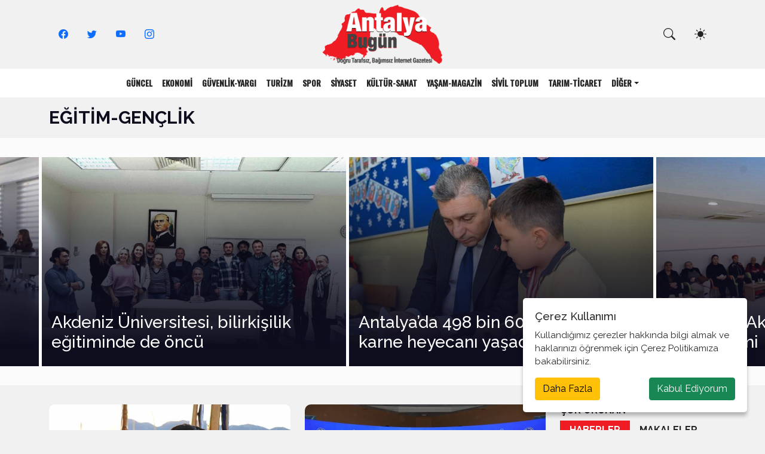

--- FILE ---
content_type: text/html; charset=UTF-8
request_url: https://antalyabugun.com.tr/news_list/egitim-genclik-8
body_size: 13367
content:
<!doctype html>
<html lang="tr-TR" >
<head>
<meta charset="utf-8">
<meta name="viewport" content="width=device-width, initial-scale=1">
<link href="https://cdn.jsdelivr.net/npm/bootstrap@5.1.3/dist/css/bootstrap.min.css" rel="stylesheet" integrity="sha384-1BmE4kWBq78iYhFldvKuhfTAU6auU8tT94WrHftjDbrCEXSU1oBoqyl2QvZ6jIW3" crossorigin="anonymous">
<link id="websitecolors" href="https://antalyabugun.com.tr/assets/css/light.css" rel="stylesheet">
<link rel="stylesheet" href="https://cdn.jsdelivr.net/npm/swiper@8/swiper-bundle.min.css"/>
<link rel="stylesheet" type="text/css" href="https://antalyabugun.com.tr/assets/css/main.css?v=4">
<link rel="stylesheet" href="https://cdn.jsdelivr.net/npm/bootstrap-icons@1.8.1/font/bootstrap-icons.css">
<link rel="preconnect" href="https://fonts.googleapis.com">
<link rel="preconnect" href="https://fonts.gstatic.com" crossorigin>
<link href="https://fonts.googleapis.com/css2?family=Oswald:wght@400;500&family=Raleway:wght@300;400;500;600;700&display=swap" rel="stylesheet">
<link rel="stylesheet" href="https://antalyabugun.com.tr/assets/vendor/glightbox/css/glightbox.min.css" />

<link rel="apple-touch-icon" sizes="57x57" href="https://antalyabugun.com.tr/images/metaicons/apple-icon-57x57.png">
<link rel="apple-touch-icon" sizes="60x60" href="https://antalyabugun.com.tr/images/metaicons/apple-icon-60x60.png">
<link rel="apple-touch-icon" sizes="72x72" href="https://antalyabugun.com.tr/images/metaicons/apple-icon-72x72.png">
<link rel="apple-touch-icon" sizes="76x76" href="https://antalyabugun.com.tr/images/metaicons/apple-icon-76x76.png">
<link rel="apple-touch-icon" sizes="114x114" href="https://antalyabugun.com.tr/images/metaicons/apple-icon-114x114.png">
<link rel="apple-touch-icon" sizes="120x120" href="https://antalyabugun.com.tr/images/metaicons/apple-icon-120x120.png">
<link rel="apple-touch-icon" sizes="144x144" href="https://antalyabugun.com.tr/images/metaicons/apple-icon-144x144.png">
<link rel="apple-touch-icon" sizes="152x152" href="https://antalyabugun.com.tr/images/metaicons/apple-icon-152x152.png">
<link rel="apple-touch-icon" sizes="180x180" href="https://antalyabugun.com.tr/images/metaicons/apple-icon-180x180.png">
<link rel="icon" type="image/png" sizes="192x192"  href="https://antalyabugun.com.tr/images/metaicons/android-icon-192x192.png">
<link rel="icon" type="image/png" sizes="32x32" href="https://antalyabugun.com.tr/images/metaicons/favicon-32x32.png">
<link rel="icon" type="image/png" sizes="96x96" href="https://antalyabugun.com.tr/images/metaicons/favicon-96x96.png">
<link rel="icon" type="image/png" sizes="16x16" href="https://antalyabugun.com.tr/images/metaicons/favicon-16x16.png">
<link rel="shortcut icon" href="https://antalyabugun.com.tr/images/metaicons/favicon.ico" type="image/x-icon">
<link rel="icon" href="https://antalyabugun.com.tr/images/metaicons/favicon.ico" type="image/x-icon">
<link rel="manifest" href="https://antalyabugun.com.tr/images/metaicons/manifest.json">
<meta name="msapplication-TileColor" content="#ffffff">
<meta name="msapplication-TileImage" content="/ms-icon-144x144.png">
<meta name="theme-color" content="#ffffff">

<!-- Google Tag Manager -->
<script>(function(w,d,s,l,i){w[l]=w[l]||[];w[l].push({'gtm.start':
new Date().getTime(),event:'gtm.js'});var f=d.getElementsByTagName(s)[0],
j=d.createElement(s),dl=l!='dataLayer'?'&l='+l:'';j.async=true;j.src=
'https://www.googletagmanager.com/gtm.js?id='+i+dl;f.parentNode.insertBefore(j,f);
})(window,document,'script','dataLayer','GTM-WG8DFNQ');</script>
<!-- End Google Tag Manager -->
<title>Antalya'nin Dogru, Tarafsiz, Bagimsiz Internet Sitesi</title>

<meta name="keywords" content="Antalya haberleri, Antalya, haber, ekonomi, turizm, spor, siyaset, kültür, yaşam, güncel, son dakika, yerel haberler.">
<meta name="description" content="AntalyaBugün, Antalya&#039;dan en son haberleri ve gelişmeleri takip edin. Güncel olaylar, ekonomi, turizm, spor ve daha fazlası hakkında bilgi edinin.">
<script src="https://antalyabugun.com.tr/assets/js/jquery.min.js"></script>
<script>
  var jsBase    ='https://antalyabugun.com.tr/';
  var jsBaseURL ='https://antalyabugun.com.tr/';
</script>


</head>
<body class="light">
<!-- Google Tag Manager (noscript) -->
<noscript>
<iframe src="https://www.googletagmanager.com/ns.html?id=GTM-WG8DFNQ"
height="0" width="0" style="display:none;visibility:hidden"></iframe>
</noscript>
<!-- End Google Tag Manager (noscript) -->
<script src="https://cdn.onesignal.com/sdks/OneSignalSDK.js" async=""></script>
<script>
  window.OneSignal = window.OneSignal || [];
  OneSignal.push(function() {
    OneSignal.init({
      appId: "6a45110c-98a7-4ab8-8791-03dcfb41644d",
    });
  });
</script>
<header>
   <div class="surmanset-cont">
      <div class="container">
         <div class="row align-items-center">
            <div class="col-12">
               <div class="swiper surmansetslide" id="surmansetslide">
                  <div class="swiper-wrapper">
                                    	</div>
               </div>
  	 			</div>
         </div>
      </div>
   </div>
   <div class="headerlogo-cont">
      <div class="container">
         <div class="row align-items-center">
            <div class="col-4 col-sm-4 col-md-4 col-xl-4 col-xxl-4">
               <div class="headersociallinks d-flex justify-content-start">
                  <ul class="nav">
                     	<li class="nav-item"><a class="nav-link" href="https://www.facebook.com/antalyabugun"	target="_blank"><i class="bi bi-facebook"></i></a></li>                     	<li class="nav-item"><a class="nav-link" href="https://x.com/antalyabugun" 	target="_blank"><i class="bi bi-twitter"></i></a></li>                     	<li class="nav-item"><a class="nav-link" href="https://www.youtube.com/@antalyabuguntv07/" 	target="_blank"><i class="bi bi-youtube"></i></a></li>                     	<li class="nav-item"><a class="nav-link" href="https://www.instagram.com/antalyabugun" 	target="_blank"><i class="bi bi-instagram"></i></a></li>                                       </ul>
               </div>
            </div>
            <div class="col-4 col-sm-4 col-md-4 col-xl-4 col-xxl-4">
               <div class="headerlogo d-flex justify-content-center"> <a href="https://antalyabugun.com.tr/"> <img src="https://antalyabugun.com.tr/images/logo.png" class="img-fluid daynightlogo" alt="Antalya Bugün"> </a> </div>
            </div>
            <div class="col-4 col-sm-4 col-md-4 col-xl-4 col-xxl-4">
               <div class="headerright-cont  d-flex justify-content-end">
                  <ul class="nav">
                     <li class="nav-item"> <button data-searchopen="" class="btn nav-link" type="button"><i class="bi bi-search"></i></button> </li>
                     <li class="nav-item"><button class="btn btn-daynight" onclick="changeMode(this)" type="button"><i class="bi bi-brightness-high-fill"></i></button></li>

                     <li class="nav-item d-lg-none d-xl-none d-xxl-none"><button class="navbar-toggler" type="button" data-bs-toggle="collapse" data-bs-target="#mainnavmenu" aria-controls="mainnavmenu" aria-expanded="false" aria-label="Toggle navigation"> <i class="bi bi-filter-circle-fill"></i> </button></li>
                  </ul>
               </div>
            </div>
         </div>
      </div>
   </div>
</header>
<nav id="mainheader" class="navbar navbar-expand-lg mainnews-navbar">
   <div class="mobileheader">
   <ul class="nav mobilesosyal">
                     	<li class="nav-item"><a class="nav-link" href="https://www.facebook.com/antalyabugun"	target="_blank"><i class="bi bi-facebook"></i></a></li>                     	<li class="nav-item"><a class="nav-link" href="https://x.com/antalyabugun" 	target="_blank"><i class="bi bi-twitter"></i></a></li>                     	<li class="nav-item"><a class="nav-link" href="https://www.youtube.com/@antalyabuguntv07/" 	target="_blank"><i class="bi bi-youtube"></i></a></li>                     	<li class="nav-item"><a class="nav-link" href="https://www.instagram.com/antalyabugun" 	target="_blank"><i class="bi bi-instagram"></i></a></li>                                       </ul>
                  <div class="mobilelogo"> <a href="https://antalyabugun.com.tr/"> <img src="https://antalyabugun.com.tr/images/logo.png" class="img-fluid daynightlogo" alt="Antalya Bugün"> </a> </div>
   <ul class="nav mobilenav">
                     <li class="nav-item"> <button data-searchopen="" class="btn nav-link" type="button"><i class="bi bi-search"></i></button> </li>
                     <li class="nav-item"><button class="btn btn-daynight" onclick="changeMode(this)" type="submit"><i class="bi bi-moon-fill"></i></button></li>
                     <li class="nav-item"><button class="navbar-toggler" type="button" data-bs-toggle="collapse" data-bs-target="#mainnavbar" aria-controls="mainnavbar" aria-expanded="false" aria-label="Toggle navigation"> <i class="bi bi-filter-circle-fill"></i> </button></li>
                  </ul>
   </div>
   <div class="container" id="mmenumaskappend">
      <div class="collapse navbar-collapse" id="mainnavbar">
            <ul class="navbar-nav mx-auto">
                           <li class="nav-item"> <a class="nav-link" href="https://antalyabugun.com.tr/news_list/guncel-1">GÜNCEL</a></li>
                            <li class="nav-item"> <a class="nav-link" href="https://antalyabugun.com.tr/news_list/ekonomi-2">EKONOMİ</a></li>
                            <li class="nav-item"> <a class="nav-link" href="https://antalyabugun.com.tr/news_list/guvenlik-yargi-11">GÜVENLİK-YARGI</a></li>
                            <li class="nav-item"> <a class="nav-link" href="https://antalyabugun.com.tr/news_list/turizm-3">TURİZM</a></li>
                            <li class="nav-item"> <a class="nav-link" href="https://antalyabugun.com.tr/news_list/spor-4">SPOR</a></li>
                            <li class="nav-item"> <a class="nav-link" href="https://antalyabugun.com.tr/news_list/siyaset-6">SİYASET</a></li>
                            <li class="nav-item"> <a class="nav-link" href="https://antalyabugun.com.tr/news_list/kultur-sanat-10">KÜLTÜR-SANAT</a></li>
                            <li class="nav-item"> <a class="nav-link" href="https://antalyabugun.com.tr/news_list/yasam-magazin-9">YAŞAM-MAGAZİN</a></li>
                            <li class="nav-item"> <a class="nav-link" href="https://antalyabugun.com.tr/news_list/sivil-toplum-13">SİVİL TOPLUM</a></li>
                            <li class="nav-item"> <a class="nav-link" href="https://antalyabugun.com.tr/news_list/tarim-ticaret-16">TARIM-TİCARET</a></li>
             			    	<li class="nav-item dropdown"><a class="nav-link dropdown-toggle" href="#" id="menudigercats" role="button" data-bs-toggle="dropdown" aria-expanded="false">DİĞER</a>
          			<ul class="dropdown-menu dropdown-menu-end" aria-labelledby="menudigercats">
							                		<li> <a class="dropdown-item" href="https://antalyabugun.com.tr/news_list/egitim-genclik-8">EĞİTİM-GENÇLİK</a></li>
               		               		<li> <a class="dropdown-item" href="https://antalyabugun.com.tr/news_list/saglik-sosyal-hiz-5">SAĞLIK-SOSYAL HİZ.</a></li>
               		               		<li> <a class="dropdown-item" href="https://antalyabugun.com.tr/news_list/cevre-12">ÇEVRE</a></li>
               		               		<li> <a class="dropdown-item" href="https://antalyabugun.com.tr/news_list/belediyeler-14">BELEDİYELER</a></li>
               		               		<li> <a class="dropdown-item" href="https://antalyabugun.com.tr/news_list/bilim-teknoloji-15">BİLİM-TEKNOLOJİ</a></li>
               		                     <li><a class="dropdown-item" href="https://antalyabugun.com.tr/kurumsal/kunye">Künye</a></li>
                                             <li><a class="dropdown-item" href="https://antalyabugun.com.tr/yazarlar">Yazarlarımız</a></li>
                        <li><a class="dropdown-item" href="https://antalyabugun.com.tr/iletisim">İletişim</a></li>
                                       	</ul>
        			</li>
            </ul>
      </div>
   </div>
</nav>
<div class="newslistpage-cont">
<div class="newslistpage-inner">
<div class="newslistpage-title">
<div class="newslistpage-titleinner">
<div class="container">
   <div class="row">
      <div class="col-12">
         <h1>EĞİTİM-GENÇLİK</h1>
      </div>
      </div>
      </div>
      </div>
      </div>
      <div class="newslistpage-content">
<div class="newslistpage-contentinner">
<div class="kategorimainslide-cont">
   <div class="swiper kategorimainslide" id="kategorimainslide">
               <div class="swiper-wrapper">
                                    <div class="swiper-slide">
                  <div class="kategorimainslide-box">
                     <a class="kategorimainslide-boximg" href="https://antalyabugun.com.tr/news/akdeniz-universitesi-bilirkisilik-egitiminde-de-oncu-90376"><img class="img-fluid" src="https://antalyabugun.com.tr/images/news/90376_akdeniz-universitesi-bilirkisilik-egitiminde-de-oncu_0.jpg" alt="Akdeniz Üniversitesi, bilirkişilik eğitiminde de öncü
"> </a> 
                     <a href="https://antalyabugun.com.tr/news/akdeniz-universitesi-bilirkisilik-egitiminde-de-oncu-90376" class="kategorimainslide-caption">
                        <h3> Akdeniz Üniversitesi, bilirkişilik eğitiminde de öncü
</h3>
            </a>
                    
                  </div>
                  </div>
                                    <div class="swiper-slide">
                  <div class="kategorimainslide-box">
                     <a class="kategorimainslide-boximg" href="https://antalyabugun.com.tr/news/antalyada-498-bin-603-ogrenci-karne-heyecani-yasadi-90362"><img class="img-fluid" src="https://antalyabugun.com.tr/images/news/90362_antalyada-498-bin-603-ogrenci-karne-heyecani-yasadi_0.jpg" alt="Antalya’da 498 bin 603 öğrenci karne heyecanı yaşadı
"> </a> 
                     <a href="https://antalyabugun.com.tr/news/antalyada-498-bin-603-ogrenci-karne-heyecani-yasadi-90362" class="kategorimainslide-caption">
                        <h3> Antalya’da 498 bin 603 öğrenci karne heyecanı yaşadı
</h3>
            </a>
                    
                  </div>
                  </div>
                                    <div class="swiper-slide">
                  <div class="kategorimainslide-box">
                     <a class="kategorimainslide-boximg" href="https://antalyabugun.com.tr/news/parkinson-akademi-uyelerine-yasam-tarzi-egitimi-90359"><img class="img-fluid" src="https://antalyabugun.com.tr/images/news/90359_parkinson-akademi-uyelerine-yasam-tarzi-egitimi_0.jpg" alt="Parkinson Akademi üyelerine yaşam tarzı eğitimi
"> </a> 
                     <a href="https://antalyabugun.com.tr/news/parkinson-akademi-uyelerine-yasam-tarzi-egitimi-90359" class="kategorimainslide-caption">
                        <h3> Parkinson Akademi üyelerine yaşam tarzı eğitimi
</h3>
            </a>
                    
                  </div>
                  </div>
                                    <div class="swiper-slide">
                  <div class="kategorimainslide-box">
                     <a class="kategorimainslide-boximg" href="https://antalyabugun.com.tr/news/akdeniz-universitesinde-tarimsal-ogretimin-180-yili-kutlandi-90286"><img class="img-fluid" src="https://antalyabugun.com.tr/images/news/90286_akdeniz-universitesinde-tarimsal-ogretimin-180-yili-kutlandi_0.jpg" alt="Akdeniz Üniversitesi’nde tarımsal öğretimin 180. yılı kutlandı
"> </a> 
                     <a href="https://antalyabugun.com.tr/news/akdeniz-universitesinde-tarimsal-ogretimin-180-yili-kutlandi-90286" class="kategorimainslide-caption">
                        <h3> Akdeniz Üniversitesi’nde tarımsal öğretimin 180. yılı kutlandı
</h3>
            </a>
                    
                  </div>
                  </div>
                                    <div class="swiper-slide">
                  <div class="kategorimainslide-box">
                     <a class="kategorimainslide-boximg" href="https://antalyabugun.com.tr/news/kepez-belediyesinden-yasli-dostu-kente-guclu-adim-90268"><img class="img-fluid" src="https://antalyabugun.com.tr/images/news/90268_kepez-belediyesinden-yasli-dostu-kente-guclu-adim_0.jpg" alt="Kepez Belediyesi’nden yaşlı dostu kente güçlü adım
"> </a> 
                     <a href="https://antalyabugun.com.tr/news/kepez-belediyesinden-yasli-dostu-kente-guclu-adim-90268" class="kategorimainslide-caption">
                        <h3> Kepez Belediyesi’nden yaşlı dostu kente güçlü adım
</h3>
            </a>
                    
                  </div>
                  </div>
                                    <div class="swiper-slide">
                  <div class="kategorimainslide-box">
                     <a class="kategorimainslide-boximg" href="https://antalyabugun.com.tr/news/akdeniz-universitesinde-cocuklar-icin-pku-dostu-mutfak-atolyesi-90240"><img class="img-fluid" src="https://antalyabugun.com.tr/images/news/90240_akdeniz-universitesinde-cocuklar-icin-pku-dostu-mutfak-atolyesi_0.jpg" alt="Akdeniz Üniversitesi’nde Çocuklar İçin "PKU Dostu Mutfak" Atölyesi
"> </a> 
                     <a href="https://antalyabugun.com.tr/news/akdeniz-universitesinde-cocuklar-icin-pku-dostu-mutfak-atolyesi-90240" class="kategorimainslide-caption">
                        <h3> Akdeniz Üniversitesi’nde Çocuklar İçin "PKU Dostu Mutfak" Atölyesi
</h3>
            </a>
                    
                  </div>
                  </div>
                                    <div class="swiper-slide">
                  <div class="kategorimainslide-box">
                     <a class="kategorimainslide-boximg" href="https://antalyabugun.com.tr/news/aksu-ilce-milli-egitim-mudurlugune-hasan-kurlu-atandi-90172"><img class="img-fluid" src="https://antalyabugun.com.tr/images/news/90172_aksu-ilce-milli-egitim-mudurlugune-hasan-kurlu-atandi_0.jpg" alt="Aksu İlçe Milli Eğitim Müdürlüğü’ne Hasan Kürlü atandı
"> </a> 
                     <a href="https://antalyabugun.com.tr/news/aksu-ilce-milli-egitim-mudurlugune-hasan-kurlu-atandi-90172" class="kategorimainslide-caption">
                        <h3> Aksu İlçe Milli Eğitim Müdürlüğü’ne Hasan Kürlü atandı
</h3>
            </a>
                    
                  </div>
                  </div>
                                    <div class="swiper-slide">
                  <div class="kategorimainslide-box">
                     <a class="kategorimainslide-boximg" href="https://antalyabugun.com.tr/news/kepezde-yabanci-dil-egitimi-ucretsiz-90169"><img class="img-fluid" src="https://antalyabugun.com.tr/images/news/90169_kepezde-yabanci-dil-egitimi-ucretsiz_0.jpg" alt="Kepez’de yabancı dil eğitimi ücretsiz
"> </a> 
                     <a href="https://antalyabugun.com.tr/news/kepezde-yabanci-dil-egitimi-ucretsiz-90169" class="kategorimainslide-caption">
                        <h3> Kepez’de yabancı dil eğitimi ücretsiz
</h3>
            </a>
                    
                  </div>
                  </div>
                                    <div class="swiper-slide">
                  <div class="kategorimainslide-box">
                     <a class="kategorimainslide-boximg" href="https://antalyabugun.com.tr/news/jandarmadan-ogrencilere-trafik-egitimi-90041"><img class="img-fluid" src="https://antalyabugun.com.tr/images/news/90041_jandarmadan-ogrencilere-trafik-egitimi_0.jpg" alt="Jandarma’dan öğrencilere trafik eğitimi
"> </a> 
                     <a href="https://antalyabugun.com.tr/news/jandarmadan-ogrencilere-trafik-egitimi-90041" class="kategorimainslide-caption">
                        <h3> Jandarma’dan öğrencilere trafik eğitimi
</h3>
            </a>
                    
                  </div>
                  </div>
                                    <div class="swiper-slide">
                  <div class="kategorimainslide-box">
                     <a class="kategorimainslide-boximg" href="https://antalyabugun.com.tr/news/hub-antalya-girisimcilik-merkezinden-girisimcilige-tam-destek-90025"><img class="img-fluid" src="https://antalyabugun.com.tr/images/news/90025_hub-antalya-girisimcilik-merkezinden-girisimcilige-tam-destek_0.jpg" alt="HUB Antalya Girişimcilik Merkezi’nden girişimciliğe tam destek
"> </a> 
                     <a href="https://antalyabugun.com.tr/news/hub-antalya-girisimcilik-merkezinden-girisimcilige-tam-destek-90025" class="kategorimainslide-caption">
                        <h3> HUB Antalya Girişimcilik Merkezi’nden girişimciliğe tam destek
</h3>
            </a>
                    
                  </div>
                  </div>
                                 </div>
               <div class="swiper-pagination"></div>
            </div>
   </div>
<div class="newlist-container">
<div class="container">
   <div class="row">
   <div class="col-xl-9 col-lg-9 col-md-9 col-sm-9 col-12">
 
   <div class="newlistloop-cont">
      <div class="row gx-4 gy-4">
                     <div class="col-12 col-sm-12 col-md-6 col-lg-6 col-xl-6">
                  <div class="newlistloop-box" tabindex="0" data-bs-customClass="newslistpopspot" data-bs-html="true" data-bs-toggle="popover" data-bs-trigger="hover focus" data-bs-content="Antalya’nın Demre ilçesine bağlı, kara yolu bulunmayan ve yalnızca denizden ulaşılabilen Kaleköy’de yaşayan tek öğrenci için Milli Eğitim Bakanlığınca özel tekne tahsis edildi.">
                  <a class="newlistloop-box-img" href="https://antalyabugun.com.tr/news/antalyadan-egitime-yelken-acan-tekne-bir-cocugun-hayallerini-tasiyor-90018">
<img class="img-fluid" alt="Antalya’dan eğitime yelken açan tekne, bir çocuğun hayallerini taşıyor
" src="https://antalyabugun.com.tr/images/news/90018_antalyadan-egitime-yelken-acan-tekne-bir-cocugun-hayallerini-tasiyor_0.jpg">
                  </a>
                  <div class="newlistloop-box-text">
                      <a class="newlistloop-box-title" href="https://antalyabugun.com.tr/news/antalyadan-egitime-yelken-acan-tekne-bir-cocugun-hayallerini-tasiyor-90018">
                      Antalya’dan eğitime yelken açan tekne, bir çocuğun hayallerini taşıyor
                        </a>
                  </div>
                 
                  
                  </div>
               </div>
                              <div class="col-12 col-sm-12 col-md-6 col-lg-6 col-xl-6">
                  <div class="newlistloop-box" tabindex="0" data-bs-customClass="newslistpopspot" data-bs-html="true" data-bs-toggle="popover" data-bs-trigger="hover focus" data-bs-content="Akdeniz Üniversitesi öğretim üyelerinin gurur günü olan akademik tören, yoğun katılım ve büyük bir coşkuyla gerçekleştirildi.">
                  <a class="newlistloop-box-img" href="https://antalyabugun.com.tr/news/akdeniz-universitesinde-akademik-toren-gururu-89976">
<img class="img-fluid" alt="Akdeniz Üniversitesi’nde akademik tören gururu
" src="https://antalyabugun.com.tr/images/news/89976_akdeniz-universitesinde-akademik-toren-gururu_0.jpg">
                  </a>
                  <div class="newlistloop-box-text">
                      <a class="newlistloop-box-title" href="https://antalyabugun.com.tr/news/akdeniz-universitesinde-akademik-toren-gururu-89976">
                      Akdeniz Üniversitesi’nde akademik tören gururu
                        </a>
                  </div>
                 
                  
                  </div>
               </div>
                              <div class="col-12 col-sm-12 col-md-6 col-lg-6 col-xl-6">
                  <div class="newlistloop-box" tabindex="0" data-bs-customClass="newslistpopspot" data-bs-html="true" data-bs-toggle="popover" data-bs-trigger="hover focus" data-bs-content="Antalya Büyükşehir Belediyesi’ne bağlı Doğan Hızlan Kütüphanesi’nde düzenlenen etkinlikte çocuklar, yazar Burcu Bahar’la okuma-yazma üzerine keyifli bir buluşma yaşadı.">
                  <a class="newlistloop-box-img" href="https://antalyabugun.com.tr/news/dogan-hizlan-kutuphanesinde-imza-etkinligi-89945">
<img class="img-fluid" alt="Doğan Hızlan Kütüphanesi’nde imza etkinliği
" src="https://antalyabugun.com.tr/images/news/89945_dogan-hizlan-kutuphanesinde-imza-etkinligi_0.jpg">
                  </a>
                  <div class="newlistloop-box-text">
                      <a class="newlistloop-box-title" href="https://antalyabugun.com.tr/news/dogan-hizlan-kutuphanesinde-imza-etkinligi-89945">
                      Doğan Hızlan Kütüphanesi’nde imza etkinliği
                        </a>
                  </div>
                 
                  
                  </div>
               </div>
                              <div class="col-12 col-sm-12 col-md-6 col-lg-6 col-xl-6">
                  <div class="newlistloop-box" tabindex="0" data-bs-customClass="newslistpopspot" data-bs-html="true" data-bs-toggle="popover" data-bs-trigger="hover focus" data-bs-content="Kemer Belediyesi Gençlik Meclisi Başkanı Mehmet Yalın Erdal, Ünal Aysal Anadolu Lisesi’ne 150 adet kitap bağışında bulundu.">
                  <a class="newlistloop-box-img" href="https://antalyabugun.com.tr/news/kemer-belediyesi-genclik-meclisinden-anlamli-bagis-89915">
<img class="img-fluid" alt="Kemer Belediyesi Gençlik Meclisi’nden anlamlı bağış
" src="https://antalyabugun.com.tr/images/news/89915_kemer-belediyesi-genclik-meclisinden-anlamli-bagis_0.jpg">
                  </a>
                  <div class="newlistloop-box-text">
                      <a class="newlistloop-box-title" href="https://antalyabugun.com.tr/news/kemer-belediyesi-genclik-meclisinden-anlamli-bagis-89915">
                      Kemer Belediyesi Gençlik Meclisi’nden anlamlı bağış
                        </a>
                  </div>
                 
                  
                  </div>
               </div>
                              <div class="col-12 col-sm-12 col-md-6 col-lg-6 col-xl-6">
                  <div class="newlistloop-box" tabindex="0" data-bs-customClass="newslistpopspot" data-bs-html="true" data-bs-toggle="popover" data-bs-trigger="hover focus" data-bs-content="Akdeniz Üniversitesi’nde, dış kaynaklı projelerde başarı sağlayan akademisyenlere teşekkür belgelerinin takdim edildiği 2025 Yılı Dış Kaynaklı Proje Teşekkür Belgesi Takdim Töreni düzenlendi.">
                  <a class="newlistloop-box-img" href="https://antalyabugun.com.tr/news/akdeniz-universitesinde-basarili-akademisyenler-odullendirildi-89899">
<img class="img-fluid" alt="Akdeniz Üniversitesi’nde başarılı akademisyenler ödüllendirildi
" src="https://antalyabugun.com.tr/images/news/89899_akdeniz-universitesinde-basarili-akademisyenler-odullendirildi_0.jpg">
                  </a>
                  <div class="newlistloop-box-text">
                      <a class="newlistloop-box-title" href="https://antalyabugun.com.tr/news/akdeniz-universitesinde-basarili-akademisyenler-odullendirildi-89899">
                      Akdeniz Üniversitesi’nde başarılı akademisyenler ödüllendirildi
                        </a>
                  </div>
                 
                  
                  </div>
               </div>
                              <div class="col-12 col-sm-12 col-md-6 col-lg-6 col-xl-6">
                  <div class="newlistloop-box" tabindex="0" data-bs-customClass="newslistpopspot" data-bs-html="true" data-bs-toggle="popover" data-bs-trigger="hover focus" data-bs-content="Akdeniz Üniversitesi Sürekli Eğitim Merkezi tarafından Konyaaltı ilçesindeki mahallelerde görev yapan muhtarlara eğitim verildi.">
                  <a class="newlistloop-box-img" href="https://antalyabugun.com.tr/news/akdeniz-universitesinden-muhtarlara-egitim-89879">
<img class="img-fluid" alt="Akdeniz Üniversitesi’nden muhtarlara eğitim
" src="https://antalyabugun.com.tr/images/news/89879_akdeniz-universitesinden-muhtarlara-egitim_0.jpg">
                  </a>
                  <div class="newlistloop-box-text">
                      <a class="newlistloop-box-title" href="https://antalyabugun.com.tr/news/akdeniz-universitesinden-muhtarlara-egitim-89879">
                      Akdeniz Üniversitesi’nden muhtarlara eğitim
                        </a>
                  </div>
                 
                  
                  </div>
               </div>
                              <div class="col-12 col-sm-12 col-md-6 col-lg-6 col-xl-6">
                  <div class="newlistloop-box" tabindex="0" data-bs-customClass="newslistpopspot" data-bs-html="true" data-bs-toggle="popover" data-bs-trigger="hover focus" data-bs-content="Türkiye Diyanet Vakfı’nın (TDV) kuruluşunun 50.">
                  <a class="newlistloop-box-img" href="https://antalyabugun.com.tr/news/dunyaya-acilan-merhamet-eli-turkiye-diyanet-vakfi-89836">
<img class="img-fluid" alt="Dünyaya Açılan Merhamet Eli: Türkiye Diyanet Vakfı
" src="https://antalyabugun.com.tr/images/news/89836_dunyaya-acilan-merhamet-eli-turkiye-diyanet-vakfi_0.jpg">
                  </a>
                  <div class="newlistloop-box-text">
                      <a class="newlistloop-box-title" href="https://antalyabugun.com.tr/news/dunyaya-acilan-merhamet-eli-turkiye-diyanet-vakfi-89836">
                      Dünyaya Açılan Merhamet Eli: Türkiye Diyanet Vakfı
                        </a>
                  </div>
                 
                  
                  </div>
               </div>
                              <div class="col-12 col-sm-12 col-md-6 col-lg-6 col-xl-6">
                  <div class="newlistloop-box" tabindex="0" data-bs-customClass="newslistpopspot" data-bs-html="true" data-bs-toggle="popover" data-bs-trigger="hover focus" data-bs-content="Akdeniz Üniversitesi, bakım hizmetlerinde dijitalleşme ve sürdürülebilirliği aynı çatı altında buluşturan "CADI" projesiyle, bakım ekosistemini yeni beceriler ve yeni iş birlikleri üzerinden yeniden kurguluyor.">
                  <a class="newlistloop-box-img" href="https://antalyabugun.com.tr/news/akdeniz-universitesinden-bakim-hizmetlerinde-dijital-ve-yesil-donusum-hamlesi-89824">
<img class="img-fluid" alt="Akdeniz Üniversitesi’nden bakım hizmetlerinde dijital ve yeşil dönüşüm hamlesi
" src="https://antalyabugun.com.tr/images/news/89824_akdeniz-universitesinden-bakim-hizmetlerinde-dijital-ve-yesil-donusum-hamlesi_0.jpg">
                  </a>
                  <div class="newlistloop-box-text">
                      <a class="newlistloop-box-title" href="https://antalyabugun.com.tr/news/akdeniz-universitesinden-bakim-hizmetlerinde-dijital-ve-yesil-donusum-hamlesi-89824">
                      Akdeniz Üniversitesi’nden bakım hizmetlerinde dijital ve yeşil dönüşüm hamlesi
                        </a>
                  </div>
                 
                  
                  </div>
               </div>
                              <div class="col-12 col-sm-12 col-md-6 col-lg-6 col-xl-6">
                  <div class="newlistloop-box" tabindex="0" data-bs-customClass="newslistpopspot" data-bs-html="true" data-bs-toggle="popover" data-bs-trigger="hover focus" data-bs-content="Akdeniz Üniversitesi Edebiyat Fakültesi Tarih Bölümünden emekli olan Prof.">
                  <a class="newlistloop-box-img" href="https://antalyabugun.com.tr/news/prof-dr-fahrettin-tizlaktan-antalya-kutuphanesine-2000-kitaplik-degerli-bagis-89805">
<img class="img-fluid" alt="Prof. Dr. Fahrettin Tızlak’tan Antalya Kütüphanesi’ne 2000 kitaplık değerli bağış
" src="https://antalyabugun.com.tr/images/news/89805_prof-dr-fahrettin-tizlaktan-antalya-kutuphanesine-2000-kitaplik-degerli-bagis_0.jpg">
                  </a>
                  <div class="newlistloop-box-text">
                      <a class="newlistloop-box-title" href="https://antalyabugun.com.tr/news/prof-dr-fahrettin-tizlaktan-antalya-kutuphanesine-2000-kitaplik-degerli-bagis-89805">
                      Prof. Dr. Fahrettin Tızlak’tan Antalya Kütüphanesi’ne 2000 kitaplık değerli bağış
                        </a>
                  </div>
                 
                  
                  </div>
               </div>
                              <div class="col-12 col-sm-12 col-md-6 col-lg-6 col-xl-6">
                  <div class="newlistloop-box" tabindex="0" data-bs-customClass="newslistpopspot" data-bs-html="true" data-bs-toggle="popover" data-bs-trigger="hover focus" data-bs-content="Özel Öğretim Kurumları Birliği Derneği (ÖZKURBİR) tarafından düzenlenen 4.">
                  <a class="newlistloop-box-img" href="https://antalyabugun.com.tr/news/ozkurbir-4-egitim-sempozyumu-antalyada-gerceklestirildi-89804">
<img class="img-fluid" alt="ÖZKURBİR 4. Eğitim Sempozyumu Antalya’da gerçekleştirildi
" src="https://antalyabugun.com.tr/images/news/89804_ozkurbir-4-egitim-sempozyumu-antalyada-gerceklestirildi_0.jpg">
                  </a>
                  <div class="newlistloop-box-text">
                      <a class="newlistloop-box-title" href="https://antalyabugun.com.tr/news/ozkurbir-4-egitim-sempozyumu-antalyada-gerceklestirildi-89804">
                      ÖZKURBİR 4. Eğitim Sempozyumu Antalya’da gerçekleştirildi
                        </a>
                  </div>
                 
                  
                  </div>
               </div>
                              <div class="col-12 col-sm-12 col-md-6 col-lg-6 col-xl-6">
                  <div class="newlistloop-box" tabindex="0" data-bs-customClass="newslistpopspot" data-bs-html="true" data-bs-toggle="popover" data-bs-trigger="hover focus" data-bs-content="Antalya Muratpaşa Belediyesi, Akdeniz Üniversitesi Siyaset Bilimi ve Kamu Yönetimi Bölümü öğrencilerini göç ve kültürel çeşitlilik çalışmalarını yerinde gözlemlemeleri amacıyla dostluk parklarında ağırladı.">
                  <a class="newlistloop-box-img" href="https://antalyabugun.com.tr/news/au-ogrencileri-goc-ve-kulturel-cesitlilik-calismalari-yerinde-gozlemlendi-89791">
<img class="img-fluid" alt="AÜ öğrencileri, göç ve kültürel çeşitlilik çalışmaları yerinde gözlemlendi
" src="https://antalyabugun.com.tr/images/news/89791_au-ogrencileri-goc-ve-kulturel-cesitlilik-calismalari-yerinde-gozlemlendi_0.jpg">
                  </a>
                  <div class="newlistloop-box-text">
                      <a class="newlistloop-box-title" href="https://antalyabugun.com.tr/news/au-ogrencileri-goc-ve-kulturel-cesitlilik-calismalari-yerinde-gozlemlendi-89791">
                      AÜ öğrencileri, göç ve kültürel çeşitlilik çalışmaları yerinde gözlemlendi
                        </a>
                  </div>
                 
                  
                  </div>
               </div>
                              <div class="col-12 col-sm-12 col-md-6 col-lg-6 col-xl-6">
                  <div class="newlistloop-box" tabindex="0" data-bs-customClass="newslistpopspot" data-bs-html="true" data-bs-toggle="popover" data-bs-trigger="hover focus" data-bs-content="Alanya Üniversitesi, öğrencilerin dijital dünyadaki yetkinliklerini artırmaya yönelik etkinlik düzenledi.">
                  <a class="newlistloop-box-img" href="https://antalyabugun.com.tr/news/alanya-universitesinde-sosyal-medya-101-mini-egitimi-duzenlendi-89785">
<img class="img-fluid" alt="Alanya Üniversitesi’nde "Sosyal Medya 101" mini eğitimi düzenlendi
" src="https://antalyabugun.com.tr/images/news/89785_alanya-universitesinde-sosyal-medya-101-mini-egitimi-duzenlendi_0.jpg">
                  </a>
                  <div class="newlistloop-box-text">
                      <a class="newlistloop-box-title" href="https://antalyabugun.com.tr/news/alanya-universitesinde-sosyal-medya-101-mini-egitimi-duzenlendi-89785">
                      Alanya Üniversitesi’nde "Sosyal Medya 101" mini eğitimi düzenlendi
                        </a>
                  </div>
                 
                  
                  </div>
               </div>
                              <div class="col-12 col-sm-12 col-md-6 col-lg-6 col-xl-6">
                  <div class="newlistloop-box" tabindex="0" data-bs-customClass="newslistpopspot" data-bs-html="true" data-bs-toggle="popover" data-bs-trigger="hover focus" data-bs-content="Akdeniz Üniversitesi Rektörü Prof.">
                  <a class="newlistloop-box-img" href="https://antalyabugun.com.tr/news/rektor-prof-dr-ozkan-ogrencilerimizi-sadece-universitenin-bir-parcasi-olarak-degil-bu-kurumun-nefesi-enerjisi-ve-gelecegi-olarak-goruyorum-89732">
<img class="img-fluid" alt="Rektör Prof. Dr. Özkan: "Öğrencilerimizi sadece üniversitenin bir parçası olarak değil, bu kurumun nefesi, enerjisi ve geleceği olarak görüyorum"
" src="https://antalyabugun.com.tr/images/news/89732_rektor-prof-dr-ozkan-ogrencilerimizi-sadece-universitenin-bir-parcasi-olarak-degil-bu-kurumun-nefesi-enerjisi-ve-gelecegi-olarak-goruyorum_0.jpg">
                  </a>
                  <div class="newlistloop-box-text">
                      <a class="newlistloop-box-title" href="https://antalyabugun.com.tr/news/rektor-prof-dr-ozkan-ogrencilerimizi-sadece-universitenin-bir-parcasi-olarak-degil-bu-kurumun-nefesi-enerjisi-ve-gelecegi-olarak-goruyorum-89732">
                      Rektör Prof. Dr. Özkan: "Öğrencilerimizi sadece üniversitenin bir parçası olarak değil, bu kurumun nefesi, enerjisi ve geleceği olarak görüyorum"
                        </a>
                  </div>
                 
                  
                  </div>
               </div>
                              <div class="col-12 col-sm-12 col-md-6 col-lg-6 col-xl-6">
                  <div class="newlistloop-box" tabindex="0" data-bs-customClass="newslistpopspot" data-bs-html="true" data-bs-toggle="popover" data-bs-trigger="hover focus" data-bs-content="Akdeniz Üniversitesi, dünyanın en prestijli sürdürülebilirlik endekslerinden biri olan UI GreenMetric 2025 sıralamasında 119 basamak birden yükselerek dünya genelinde 424’üncü sıraya yerleşti.">
                  <a class="newlistloop-box-img" href="https://antalyabugun.com.tr/news/akdeniz-universitesi-ui-greenmetricte-119-basamak-birden-yukseldi-89717">
<img class="img-fluid" alt="Akdeniz Üniversitesi, UI GreenMetric’te 119 basamak birden yükseldi
" src="https://antalyabugun.com.tr/images/news/89717_akdeniz-universitesi-ui-greenmetricte-119-basamak-birden-yukseldi_0.jpg">
                  </a>
                  <div class="newlistloop-box-text">
                      <a class="newlistloop-box-title" href="https://antalyabugun.com.tr/news/akdeniz-universitesi-ui-greenmetricte-119-basamak-birden-yukseldi-89717">
                      Akdeniz Üniversitesi, UI GreenMetric’te 119 basamak birden yükseldi
                        </a>
                  </div>
                 
                  
                  </div>
               </div>
                              <div class="col-12 col-sm-12 col-md-6 col-lg-6 col-xl-6">
                  <div class="newlistloop-box" tabindex="0" data-bs-customClass="newslistpopspot" data-bs-html="true" data-bs-toggle="popover" data-bs-trigger="hover focus" data-bs-content="Alanya Üniversitesi, Round University Ranking (RUR) 2025 Beşeri Bilimler alan sıralamasında hem dünya hem de Türkiye genelinde yükseliş trendini sürdürdü.">
                  <a class="newlistloop-box-img" href="https://antalyabugun.com.tr/news/alanya-universitesi-rur-2025-beseri-bilimler-siralamasinda-yukselisini-surduruyor-89656">
<img class="img-fluid" alt="Alanya Üniversitesi, RUR 2025 beşeri bilimler sıralamasında yükselişini sürdürüyor
" src="https://antalyabugun.com.tr/images/news/89656_alanya-universitesi-rur-2025-beseri-bilimler-siralamasinda-yukselisini-surduruyor_0.jpg">
                  </a>
                  <div class="newlistloop-box-text">
                      <a class="newlistloop-box-title" href="https://antalyabugun.com.tr/news/alanya-universitesi-rur-2025-beseri-bilimler-siralamasinda-yukselisini-surduruyor-89656">
                      Alanya Üniversitesi, RUR 2025 beşeri bilimler sıralamasında yükselişini sürdürüyor
                        </a>
                  </div>
                 
                  
                  </div>
               </div>
                              <div class="col-12 col-sm-12 col-md-6 col-lg-6 col-xl-6">
                  <div class="newlistloop-box" tabindex="0" data-bs-customClass="newslistpopspot" data-bs-html="true" data-bs-toggle="popover" data-bs-trigger="hover focus" data-bs-content="Konyaaltı Belediyesi’nde Başkan Yardımcıları, Birim Müdürleri, Müdür Yardımcıları ve Şeflere yönelik ‘Liderlik, İletişim Becerileri ve Zaman Yönetimi’ konulu eğitim düzenlendi.">
                  <a class="newlistloop-box-img" href="https://antalyabugun.com.tr/news/konyaalti-belediyesi-yonetici-kadrosuna-liderlik-egitimi-89636">
<img class="img-fluid" alt="Konyaaltı Belediyesi yönetici kadrosuna liderlik eğitimi
" src="https://antalyabugun.com.tr/images/news/89636_konyaalti-belediyesi-yonetici-kadrosuna-liderlik-egitimi_0.jpg">
                  </a>
                  <div class="newlistloop-box-text">
                      <a class="newlistloop-box-title" href="https://antalyabugun.com.tr/news/konyaalti-belediyesi-yonetici-kadrosuna-liderlik-egitimi-89636">
                      Konyaaltı Belediyesi yönetici kadrosuna liderlik eğitimi
                        </a>
                  </div>
                 
                  
                  </div>
               </div>
                              <div class="col-12 col-sm-12 col-md-6 col-lg-6 col-xl-6">
                  <div class="newlistloop-box" tabindex="0" data-bs-customClass="newslistpopspot" data-bs-html="true" data-bs-toggle="popover" data-bs-trigger="hover focus" data-bs-content="Manavgat Belediyesi, 3 Aralık Dünya Engelliler Günü kapsamında belediye eğitim kurumlarında öğrenim gören öğrencilere yönelik farkındalık eğitimi düzenledi.">
                  <a class="newlistloop-box-img" href="https://antalyabugun.com.tr/news/manavgatta-miniklere-engelleri-birlikte-asariz-egitimi-89626">
<img class="img-fluid" alt="Manavgat’ta miniklere ’Engelleri birlikte aşarız’ eğitimi
" src="https://antalyabugun.com.tr/images/news/89626_manavgatta-miniklere-engelleri-birlikte-asariz-egitimi_0.jpg">
                  </a>
                  <div class="newlistloop-box-text">
                      <a class="newlistloop-box-title" href="https://antalyabugun.com.tr/news/manavgatta-miniklere-engelleri-birlikte-asariz-egitimi-89626">
                      Manavgat’ta miniklere ’Engelleri birlikte aşarız’ eğitimi
                        </a>
                  </div>
                 
                  
                  </div>
               </div>
                              <div class="col-12 col-sm-12 col-md-6 col-lg-6 col-xl-6">
                  <div class="newlistloop-box" tabindex="0" data-bs-customClass="newslistpopspot" data-bs-html="true" data-bs-toggle="popover" data-bs-trigger="hover focus" data-bs-content="Muratpaşa Belediyesi Engelsiz Kafe’nin özel çocukları, yıl boyunca müzikten dansa birçok alanda aldıkları eğitimlerin ardından 3 Aralık Dünya Engelliler Günü için hazırladıkları gösteriyi sahneledi.">
                  <a class="newlistloop-box-img" href="https://antalyabugun.com.tr/news/muratpasada-hayati-paylasmaya-engel-yok-89625">
<img class="img-fluid" alt="Muratpaşa’da hayatı paylaşmaya engel yok
" src="https://antalyabugun.com.tr/images/news/89625_muratpasada-hayati-paylasmaya-engel-yok_0.jpg">
                  </a>
                  <div class="newlistloop-box-text">
                      <a class="newlistloop-box-title" href="https://antalyabugun.com.tr/news/muratpasada-hayati-paylasmaya-engel-yok-89625">
                      Muratpaşa’da hayatı paylaşmaya engel yok
                        </a>
                  </div>
                 
                  
                  </div>
               </div>
                              <div class="col-12 col-sm-12 col-md-6 col-lg-6 col-xl-6">
                  <div class="newlistloop-box" tabindex="0" data-bs-customClass="newslistpopspot" data-bs-html="true" data-bs-toggle="popover" data-bs-trigger="hover focus" data-bs-content="Kepez Belediyesi’nin geleneksel hale getirdiği Kadınlar Matinesi, bu hafta Akdeniz Üniversitesi Tazelenme Üniversitesi öğrencilerini ağırladı.">
                  <a class="newlistloop-box-img" href="https://antalyabugun.com.tr/news/kepezden-tazelenme-universitesi-ogrencilerine-kadinlar-matinesi-89603">
<img class="img-fluid" alt="Kepez’den Tazelenme Üniversitesi öğrencilerine kadınlar matinesi
" src="https://antalyabugun.com.tr/images/news/89603_kepezden-tazelenme-universitesi-ogrencilerine-kadinlar-matinesi_0.jpg">
                  </a>
                  <div class="newlistloop-box-text">
                      <a class="newlistloop-box-title" href="https://antalyabugun.com.tr/news/kepezden-tazelenme-universitesi-ogrencilerine-kadinlar-matinesi-89603">
                      Kepez’den Tazelenme Üniversitesi öğrencilerine kadınlar matinesi
                        </a>
                  </div>
                 
                  
                  </div>
               </div>
                              <div class="col-12 col-sm-12 col-md-6 col-lg-6 col-xl-6">
                  <div class="newlistloop-box" tabindex="0" data-bs-customClass="newslistpopspot" data-bs-html="true" data-bs-toggle="popover" data-bs-trigger="hover focus" data-bs-content="Antalya Büyükşehir Belediyesi Atatürk Sanat Eğitim Merkezi (ATASEM) tarafından ilk kez açılan "Glütensiz Mutfak Eğitimi" kursu yoğun ilgi görüyor.">
                  <a class="newlistloop-box-img" href="https://antalyabugun.com.tr/news/atasemde-colyakli-bireylere-glutensiz-mutfak-egitimi-89571">
<img class="img-fluid" alt="ATASEM’de çölyaklı bireylere glütensiz mutfak eğitimi
" src="https://antalyabugun.com.tr/images/news/89571_atasemde-colyakli-bireylere-glutensiz-mutfak-egitimi_0.jpg">
                  </a>
                  <div class="newlistloop-box-text">
                      <a class="newlistloop-box-title" href="https://antalyabugun.com.tr/news/atasemde-colyakli-bireylere-glutensiz-mutfak-egitimi-89571">
                      ATASEM’de çölyaklı bireylere glütensiz mutfak eğitimi
                        </a>
                  </div>
                 
                  
                  </div>
               </div>
                              <div class="col-12 col-sm-12 col-md-6 col-lg-6 col-xl-6">
                  <div class="newlistloop-box" tabindex="0" data-bs-customClass="newslistpopspot" data-bs-html="true" data-bs-toggle="popover" data-bs-trigger="hover focus" data-bs-content="Antalya Büyükşehir Belediyesi tarafından ‘25 Kasım Kadına Yönelik Şiddetle Mücadele Haftası’ kapsamında bir eğitim programı ve sergi etkinliği düzenlendi.">
                  <a class="newlistloop-box-img" href="https://antalyabugun.com.tr/news/buyuksehirden-kadina-yonelik-siddete-karsi-egitim-duzenlendi-89464">
<img class="img-fluid" alt="Büyükşehir’den kadına yönelik şiddete karşı eğitim düzenlendi
" src="https://antalyabugun.com.tr/images/news/89464_buyuksehirden-kadina-yonelik-siddete-karsi-egitim-duzenlendi_0.jpg">
                  </a>
                  <div class="newlistloop-box-text">
                      <a class="newlistloop-box-title" href="https://antalyabugun.com.tr/news/buyuksehirden-kadina-yonelik-siddete-karsi-egitim-duzenlendi-89464">
                      Büyükşehir’den kadına yönelik şiddete karşı eğitim düzenlendi
                        </a>
                  </div>
                 
                  
                  </div>
               </div>
                              <div class="col-12 col-sm-12 col-md-6 col-lg-6 col-xl-6">
                  <div class="newlistloop-box" tabindex="0" data-bs-customClass="newslistpopspot" data-bs-html="true" data-bs-toggle="popover" data-bs-trigger="hover focus" data-bs-content="Antalya Anadolu Lisesindeki laboratuvarlar, mezunların bağışlarıyla yenilendi.">
                  <a class="newlistloop-box-img" href="https://antalyabugun.com.tr/news/rektor-ozkan-mezunu-oldugu-okulun-yenilenmesine-destek-verdi-89441">
<img class="img-fluid" alt="Rektör Özkan, mezunu olduğu okulun yenilenmesine destek verdi
" src="https://antalyabugun.com.tr/images/news/89441_rektor-ozkan-mezunu-oldugu-okulun-yenilenmesine-destek-verdi_0.jpg">
                  </a>
                  <div class="newlistloop-box-text">
                      <a class="newlistloop-box-title" href="https://antalyabugun.com.tr/news/rektor-ozkan-mezunu-oldugu-okulun-yenilenmesine-destek-verdi-89441">
                      Rektör Özkan, mezunu olduğu okulun yenilenmesine destek verdi
                        </a>
                  </div>
                 
                  
                  </div>
               </div>
                              <div class="col-12 col-sm-12 col-md-6 col-lg-6 col-xl-6">
                  <div class="newlistloop-box" tabindex="0" data-bs-customClass="newslistpopspot" data-bs-html="true" data-bs-toggle="popover" data-bs-trigger="hover focus" data-bs-content="Antalya Büyükşehir Belediyesi, Antalya Spor ve Fitness Merkezleri’nde (ASFİM) görev yapan spor eğitmenlerine yönelik salon sporlarında standartların geliştirilmesi ve bütünleşik spor modellerinin oluşturulması konularında eğitim programı düzenledi.">
                  <a class="newlistloop-box-img" href="https://antalyabugun.com.tr/news/asfim-egitmenlerine-gelisim-egitimi-89436">
<img class="img-fluid" alt="ASFİM eğitmenlerine gelişim eğitimi
" src="https://antalyabugun.com.tr/images/news/89436_asfim-egitmenlerine-gelisim-egitimi_0.jpg">
                  </a>
                  <div class="newlistloop-box-text">
                      <a class="newlistloop-box-title" href="https://antalyabugun.com.tr/news/asfim-egitmenlerine-gelisim-egitimi-89436">
                      ASFİM eğitmenlerine gelişim eğitimi
                        </a>
                  </div>
                 
                  
                  </div>
               </div>
                              <div class="col-12 col-sm-12 col-md-6 col-lg-6 col-xl-6">
                  <div class="newlistloop-box" tabindex="0" data-bs-customClass="newslistpopspot" data-bs-html="true" data-bs-toggle="popover" data-bs-trigger="hover focus" data-bs-content="Akdeniz Üniversitesi, THE 2026 Yılı Disiplinler Arası Bilim Sıralaması’nda 251-300 bandındaki konumuyla dünyanın en iyi üniversiteleri arasında yer alarak önemli bir başarıya imza attı.">
                  <a class="newlistloop-box-img" href="https://antalyabugun.com.tr/news/akdeniz-universitesi-the-disiplinler-arasi-bilim-siralamasinda-ilk-300de-89386">
<img class="img-fluid" alt="Akdeniz Üniversitesi "THE Disiplinler Arası Bilim Sıralaması"nda ilk 300’de
" src="https://antalyabugun.com.tr/images/news/89386_akdeniz-universitesi-the-disiplinler-arasi-bilim-siralamasinda-ilk-300de_0.jpg">
                  </a>
                  <div class="newlistloop-box-text">
                      <a class="newlistloop-box-title" href="https://antalyabugun.com.tr/news/akdeniz-universitesi-the-disiplinler-arasi-bilim-siralamasinda-ilk-300de-89386">
                      Akdeniz Üniversitesi "THE Disiplinler Arası Bilim Sıralaması"nda ilk 300’de
                        </a>
                  </div>
                 
                  
                  </div>
               </div>
                              <div class="col-12 col-sm-12 col-md-6 col-lg-6 col-xl-6">
                  <div class="newlistloop-box" tabindex="0" data-bs-customClass="newslistpopspot" data-bs-html="true" data-bs-toggle="popover" data-bs-trigger="hover focus" data-bs-content="Alanya Alaaddin Keykubat Üniversitesi (ALKÜ), URAP 2025-2026 Türkiye Genel Sıralaması’nda 27 basamak birden yükselip 198 üniversite arasında 118’inci sırada yer alarak, Türkiye’nin en büyük sıçrama yapan ikinci üniversitesi oldu.">
                  <a class="newlistloop-box-img" href="https://antalyabugun.com.tr/news/alku-urap-siralamasinda-27-basamak-birden-yukselip-en-buyuk-sicrama-yapan-ikinci-universite-oldu-89368">
<img class="img-fluid" alt="ALKÜ, URAP sıralamasında 27 basamak birden yükselip en büyük sıçrama yapan ikinci üniversite oldu
" src="https://antalyabugun.com.tr/images/news/89368_alku-urap-siralamasinda-27-basamak-birden-yukselip-en-buyuk-sicrama-yapan-ikinci-universite-oldu_0.jpg">
                  </a>
                  <div class="newlistloop-box-text">
                      <a class="newlistloop-box-title" href="https://antalyabugun.com.tr/news/alku-urap-siralamasinda-27-basamak-birden-yukselip-en-buyuk-sicrama-yapan-ikinci-universite-oldu-89368">
                      ALKÜ, URAP sıralamasında 27 basamak birden yükselip en büyük sıçrama yapan ikinci üniversite oldu
                        </a>
                  </div>
                 
                  
                  </div>
               </div>
                              <div class="col-12 col-sm-12 col-md-6 col-lg-6 col-xl-6">
                  <div class="newlistloop-box" tabindex="0" data-bs-customClass="newslistpopspot" data-bs-html="true" data-bs-toggle="popover" data-bs-trigger="hover focus" data-bs-content="Akdeniz Üniversitesi Dış Paydaş Toplantısı’nda konuşan Rektör Prof.">
                  <a class="newlistloop-box-img" href="https://antalyabugun.com.tr/news/rektor-ozkan-bir-universite-icinde-bulundugu-sehirle-nefes-alir-89357">
<img class="img-fluid" alt="Rektör Özkan: "Bir üniversite içinde bulunduğu şehirle nefes alır"
" src="https://antalyabugun.com.tr/images/news/89357_rektor-ozkan-bir-universite-icinde-bulundugu-sehirle-nefes-alir_0.jpg">
                  </a>
                  <div class="newlistloop-box-text">
                      <a class="newlistloop-box-title" href="https://antalyabugun.com.tr/news/rektor-ozkan-bir-universite-icinde-bulundugu-sehirle-nefes-alir-89357">
                      Rektör Özkan: "Bir üniversite içinde bulunduğu şehirle nefes alır"
                        </a>
                  </div>
                 
                  
                  </div>
               </div>
                              <div class="col-12 col-sm-12 col-md-6 col-lg-6 col-xl-6">
                  <div class="newlistloop-box" tabindex="0" data-bs-customClass="newslistpopspot" data-bs-html="true" data-bs-toggle="popover" data-bs-trigger="hover focus" data-bs-content="Akdeniz Üniversitesi, 2026 yılı QS Sürdürülebilirlik Sıralamalarında Dünya’da ve Türkiye’de yönetişim alanında öne çıktı.">
                  <a class="newlistloop-box-img" href="https://antalyabugun.com.tr/news/akdeniz-universitesi-2026-yili-qs-surdurulebilirlik-siralamalarinda-one-cikti-89354">
<img class="img-fluid" alt="Akdeniz Üniversitesi 2026 yılı QS sürdürülebilirlik sıralamalarında öne çıktı
" src="https://antalyabugun.com.tr/images/news/89354_akdeniz-universitesi-2026-yili-qs-surdurulebilirlik-siralamalarinda-one-cikti_0.jpg">
                  </a>
                  <div class="newlistloop-box-text">
                      <a class="newlistloop-box-title" href="https://antalyabugun.com.tr/news/akdeniz-universitesi-2026-yili-qs-surdurulebilirlik-siralamalarinda-one-cikti-89354">
                      Akdeniz Üniversitesi 2026 yılı QS sürdürülebilirlik sıralamalarında öne çıktı
                        </a>
                  </div>
                 
                  
                  </div>
               </div>
                              <div class="col-12 col-sm-12 col-md-6 col-lg-6 col-xl-6">
                  <div class="newlistloop-box" tabindex="0" data-bs-customClass="newslistpopspot" data-bs-html="true" data-bs-toggle="popover" data-bs-trigger="hover focus" data-bs-content="Alanya Ticaret ve Sanayi Odası (ALTSO), iş dünyasının en önemli ihtiyaçlarından biri olan nitelikli eleman açığını kapatmaya yönelik çalışmalarına bir yenisini daha ekledi.">
                  <a class="newlistloop-box-img" href="https://antalyabugun.com.tr/news/altso-ve-ilce-milli-egitim-mudurlugunden-nitelikli-is-gucu-icin-onemli-protokol-89342">
<img class="img-fluid" alt="ALTSO ve İlçe Milli Eğitim Müdürlüğü’nden nitelikli iş gücü için önemli protokol
" src="https://antalyabugun.com.tr/images/news/89342_altso-ve-ilce-milli-egitim-mudurlugunden-nitelikli-is-gucu-icin-onemli-protokol_0.jpg">
                  </a>
                  <div class="newlistloop-box-text">
                      <a class="newlistloop-box-title" href="https://antalyabugun.com.tr/news/altso-ve-ilce-milli-egitim-mudurlugunden-nitelikli-is-gucu-icin-onemli-protokol-89342">
                      ALTSO ve İlçe Milli Eğitim Müdürlüğü’nden nitelikli iş gücü için önemli protokol
                        </a>
                  </div>
                 
                  
                  </div>
               </div>
                              <div class="col-12 col-sm-12 col-md-6 col-lg-6 col-xl-6">
                  <div class="newlistloop-box" tabindex="0" data-bs-customClass="newslistpopspot" data-bs-html="true" data-bs-toggle="popover" data-bs-trigger="hover focus" data-bs-content="Alanya Ticaret Ve Sanayi Odası (ALTSO) Başkanı Eray Erdem, Toslak’taki öğrencilere yapılan anlamlı destekle yine örnek bir çalışmaya imza attı.">
                  <a class="newlistloop-box-img" href="https://antalyabugun.com.tr/news/altsodan-ogrencilere-anlamli-destek-89332">
<img class="img-fluid" alt="ALTSO’dan öğrencilere anlamlı destek
" src="https://antalyabugun.com.tr/images/news/89332_altsodan-ogrencilere-anlamli-destek_0.jpg">
                  </a>
                  <div class="newlistloop-box-text">
                      <a class="newlistloop-box-title" href="https://antalyabugun.com.tr/news/altsodan-ogrencilere-anlamli-destek-89332">
                      ALTSO’dan öğrencilere anlamlı destek
                        </a>
                  </div>
                 
                  
                  </div>
               </div>
                              <div class="col-12 col-sm-12 col-md-6 col-lg-6 col-xl-6">
                  <div class="newlistloop-box" tabindex="0" data-bs-customClass="newslistpopspot" data-bs-html="true" data-bs-toggle="popover" data-bs-trigger="hover focus" data-bs-content="Konyaaltı Belediyesi, Şehit İlhan Kesekler Ortaokulu’nda eğitim gören öğrencilere Sıfır Atık Eğitimi verdi.">
                  <a class="newlistloop-box-img" href="https://antalyabugun.com.tr/news/konyaalti-belediyesi-okul-kutuphanesine-kitap-bagisi-yapti-89327">
<img class="img-fluid" alt="Konyaaltı Belediyesi okul kütüphanesine kitap bağışı yaptı
" src="https://antalyabugun.com.tr/images/news/89327_konyaalti-belediyesi-okul-kutuphanesine-kitap-bagisi-yapti_0.jpg">
                  </a>
                  <div class="newlistloop-box-text">
                      <a class="newlistloop-box-title" href="https://antalyabugun.com.tr/news/konyaalti-belediyesi-okul-kutuphanesine-kitap-bagisi-yapti-89327">
                      Konyaaltı Belediyesi okul kütüphanesine kitap bağışı yaptı
                        </a>
                  </div>
                 
                  
                  </div>
               </div>
                     </div>
   </div>
      </div>
   <div class="col-xl-3 col-lg-3 col-md-3 col-sm-12 col-12">
   <div class="populertabs-cont">
   <div class="populertabs-head">
      <h4>ÇOK OKUNAN</h4>
      <ul class="nav populertabs" id="populertabs" role="tablist">
         <li class="nav-item" role="presentation"> <a class="nav-link active" id="habertab-tab" href="#" data-bs-toggle="tab" data-bs-target="#habertab" role="tab" aria-controls="habertab" aria-selected="true">HABERLER</a> </li>
         <li class="nav-item" role="presentation"> <a class="nav-link" id="makaletab-tab" href="#" data-bs-toggle="tab" data-bs-target="#makaletab" role="tab" aria-controls="makaletab" aria-selected="false">MAKALELER</a> </li>
      </ul>
   </div>
   <div class="populertabs-body">
      <div class="tab-content" id="maintabs">
         <div class="tab-pane fade show active" id="habertab" role="tabpanel" aria-labelledby="habertab-tab">
            <div class="populerlist-cont">
               <ul class="populerlist">
                                    <li> <a href="https://antalyabugun.com.tr/news/terminalde-koli-icinde-yakalanan-yavru-maymunun-fistik-gibi-hayati-oldu-90340"> <img class="img-fluid" src="https://antalyabugun.com.tr/images/news/small/90340_terminalde-koli-icinde-yakalanan-yavru-maymunun-fistik-gibi-hayati-oldu_0.jpg" alt="Terminalde koli içinde yakalanan yavru maymunun ’Fıstık’ gibi hayatı oldu
"> <span>Terminalde koli içinde yakalanan yavru maymunun ’Fıstık’ gibi hayatı oldu
</span> </a> </li>
                                    <li> <a href="https://antalyabugun.com.tr/news/antalyada-diplomasiz-kacak-dis-tedavisi-yapan-supheliye-operasyon-90343"> <img class="img-fluid" src="https://antalyabugun.com.tr/images/news/small/90343_antalyada-diplomasiz-kacak-dis-tedavisi-yapan-supheliye-operasyon_0.jpg" alt="Antalya’da diplomasız kaçak diş tedavisi yapan şüpheliye operasyon
"> <span>Antalya’da diplomasız kaçak diş tedavisi yapan şüpheliye operasyon
</span> </a> </li>
                                    <li> <a href="https://antalyabugun.com.tr/news/evinin-kapisini-actigi-20-yillik-arkadasi-evden-elektrikli-bisikleti-alip-anneannesini-birakarak-ortadan-kayboldu-90339"> <img class="img-fluid" src="https://antalyabugun.com.tr/images/news/small/90339_evinin-kapisini-actigi-20-yillik-arkadasi-evden-elektrikli-bisikleti-alip-anneannesini-birakarak-ortadan-kayboldu_0.jpg" alt="Evinin kapısını açtığı 20 yıllık arkadaşı evden elektrikli bisikleti alıp anneannesini bırakarak ortadan kayboldu
"> <span>Evinin kapısını açtığı 20 yıllık arkadaşı evden elektrikli bisikleti alıp anneannesini bırakarak ortadan kayboldu
</span> </a> </li>
                                    <li> <a href="https://antalyabugun.com.tr/news/kepezin-sefkat-eli-2025te-binlerce-can-dosta-uzandi-90344"> <img class="img-fluid" src="https://antalyabugun.com.tr/images/news/small/90344_kepezin-sefkat-eli-2025te-binlerce-can-dosta-uzandi_0.jpg" alt="Kepez’in şefkat eli 2025’te binlerce can dosta uzandı
"> <span>Kepez’in şefkat eli 2025’te binlerce can dosta uzandı
</span> </a> </li>
                                    <li> <a href="https://antalyabugun.com.tr/news/miran-kamuda-ucret-reformu-istiyoruz-90349"> <img class="img-fluid" src="https://antalyabugun.com.tr/images/news/small/90349_miran-kamuda-ucret-reformu-istiyoruz_0.jpg" alt="Miran: "Kamuda ücret reformu istiyoruz"
"> <span>Miran: "Kamuda ücret reformu istiyoruz"
</span> </a> </li>
                                    <li> <a href="https://antalyabugun.com.tr/news/mirac-kandilinde-antalyada-camiler-doldu-90353"> <img class="img-fluid" src="https://antalyabugun.com.tr/images/news/small/90353_mirac-kandilinde-antalyada-camiler-doldu_0.jpg" alt="Miraç Kandili’nde Antalya’da camiler doldu
"> <span>Miraç Kandili’nde Antalya’da camiler doldu
</span> </a> </li>
                                    <li> <a href="https://antalyabugun.com.tr/news/okullarda-agiz-ve-dis-sagligi-seferberligi-90341"> <img class="img-fluid" src="https://antalyabugun.com.tr/images/news/small/90341_okullarda-agiz-ve-dis-sagligi-seferberligi_0.jpg" alt="Okullarda ağız ve diş sağlığı seferberliği
"> <span>Okullarda ağız ve diş sağlığı seferberliği
</span> </a> </li>
                                    <li> <a href="https://antalyabugun.com.tr/news/matso-baskani-gungor-bakanlikta-manavgat-osbnin-yatirim-surecini-gorustuk-90351"> <img class="img-fluid" src="https://antalyabugun.com.tr/images/news/small/90351_matso-baskani-gungor-bakanlikta-manavgat-osbnin-yatirim-surecini-gorustuk_0.jpg" alt="MATSO Başkanı Güngör: "Bakanlıkta Manavgat OSB’nin yatırım sürecini görüştük"
"> <span>MATSO Başkanı Güngör: "Bakanlıkta Manavgat OSB’nin yatırım sürecini görüştük"
</span> </a> </li>
                                    <li> <a href="https://antalyabugun.com.tr/news/antalyadaki-muze-ve-oren-yerleri-2025te-32-milyon-ziyaretciyi-agirladi-90365"> <img class="img-fluid" src="https://antalyabugun.com.tr/images/news/small/90365_antalyadaki-muze-ve-oren-yerleri-2025te-32-milyon-ziyaretciyi-agirladi_0.jpg" alt="Antalya’daki müze ve ören yerleri 2025’te 3,2 milyon ziyaretçiyi ağırladı
"> <span>Antalya’daki müze ve ören yerleri 2025’te 3,2 milyon ziyaretçiyi ağırladı
</span> </a> </li>
                                    <li> <a href="https://antalyabugun.com.tr/news/antalyada-22-yil-hapis-cezasi-bulunan-hukumlu-yakalandi-90347"> <img class="img-fluid" src="https://antalyabugun.com.tr/images/news/small/90347_antalyada-22-yil-hapis-cezasi-bulunan-hukumlu-yakalandi_0.jpg" alt="Antalya’da 22 yıl hapis cezası bulunan hükümlü yakalandı
"> <span>Antalya’da 22 yıl hapis cezası bulunan hükümlü yakalandı
</span> </a> </li>
                                 </ul>
            </div>
         </div>
         <div class="tab-pane fade" id="makaletab" role="tabpanel" aria-labelledby="makaletab-tab">
            <div class="populerlist-cont">
               <ul class="populerlist makalelist">
                                    <li> <a href="https://antalyabugun.com.tr/makale/baris-diye-geldiler-devleti-cokerttiler-30034"> <img src="https://antalyabugun.com.tr/images/makaleicon.png" alt="makale ikonu" /> <span class="makalepop-text"> <span class="makalepop-title">Barış Diye Geldiler, Devleti Çökerttiler!</span> <span class="makalepop-time">04.01.2026</span> <span class="makalepop-yazar">Oktay İYİSARAÇ</span> </span> </a> </li>
                                    <li> <a href="https://antalyabugun.com.tr/makale/kar-sevmeyen-muhabir-30035"> <img src="https://antalyabugun.com.tr/images/makaleicon.png" alt="makale ikonu" /> <span class="makalepop-text"> <span class="makalepop-title">Kar Sevmeyen Muhabir</span> <span class="makalepop-time">04.01.2026</span> <span class="makalepop-yazar">AHMET TEK</span> </span> </a> </li>
                                    <li> <a href="https://antalyabugun.com.tr/makale/yaslanan-turkiyede-bakim-sigortasinin-onemi-30028"> <img src="https://antalyabugun.com.tr/images/makaleicon.png" alt="makale ikonu" /> <span class="makalepop-text"> <span class="makalepop-title">Yaşlanan Türkiye’de Bakım Sigortasının Önemi</span> <span class="makalepop-time">31.12.2025</span> <span class="makalepop-yazar">PROF. DR. Phil. Habil. İSMAİL TUFAN</span> </span> </a> </li>
                                    <li> <a href="https://antalyabugun.com.tr/makale/venezuelanin-yasadigi-sebep-mi-sonuc-mu-1-30041"> <img src="https://antalyabugun.com.tr/images/makaleicon.png" alt="makale ikonu" /> <span class="makalepop-text"> <span class="makalepop-title">Venezuela’nın Yaşadığı Sebep mi Sonuç mu -1</span> <span class="makalepop-time">06.01.2026</span> <span class="makalepop-yazar">İBRAHİM UYSAL</span> </span> </a> </li>
                                    <li> <a href="https://antalyabugun.com.tr/makale/asat-genel-mudurune-mesaj-30043"> <img src="https://antalyabugun.com.tr/images/makaleicon.png" alt="makale ikonu" /> <span class="makalepop-text"> <span class="makalepop-title">ASAT Genel Müdürüne Mesaj.!!!</span> <span class="makalepop-time">09.01.2026</span> <span class="makalepop-yazar">TURGAY ALP</span> </span> </a> </li>
                                    <li> <a href="https://antalyabugun.com.tr/makale/kadinlarimiz-bizim-kadinlarimiz-30032"> <img src="https://antalyabugun.com.tr/images/makaleicon.png" alt="makale ikonu" /> <span class="makalepop-text"> <span class="makalepop-title">Kadınlarımız, Bizim Kadınlarımız!</span> <span class="makalepop-time">03.01.2026</span> <span class="makalepop-yazar">HÜSEYİN ERKAN</span> </span> </a> </li>
                                    <li> <a href="https://antalyabugun.com.tr/makale/mevln-ahi-evren-ve-caca-bey-uc-sahsiyet-iki-tutum-30031"> <img src="https://antalyabugun.com.tr/images/makaleicon.png" alt="makale ikonu" /> <span class="makalepop-text"> <span class="makalepop-title">Mevlânâ, Ahi Evren ve Caca Bey: Üç Şahsiyet, İki Tutum</span> <span class="makalepop-time">03.01.2026</span> <span class="makalepop-yazar">Y. Mimar ERCAN EVREN</span> </span> </a> </li>
                                    <li> <a href="https://antalyabugun.com.tr/makale/yerli-ve-milli-30045"> <img src="https://antalyabugun.com.tr/images/makaleicon.png" alt="makale ikonu" /> <span class="makalepop-text"> <span class="makalepop-title">Yerli ve Milli</span> <span class="makalepop-time">10.01.2026</span> <span class="makalepop-yazar">Y. Mimar ERCAN EVREN</span> </span> </a> </li>
                                    <li> <a href="https://antalyabugun.com.tr/makale/iyi-parti-kurultaya-dogruya-savrulma-ya-da-yeniden-dirilis-30052"> <img src="https://antalyabugun.com.tr/images/makaleicon.png" alt="makale ikonu" /> <span class="makalepop-text"> <span class="makalepop-title">İyi Parti Kurultaya Doğru…Ya Savrulma Ya da Yeniden Diriliş!</span> <span class="makalepop-time">13.01.2026</span> <span class="makalepop-yazar">DR. ALİ YILMAZ</span> </span> </a> </li>
                                    <li> <a href="https://antalyabugun.com.tr/makale/yoneticileri-zengin-halki-fakir-ulke-venezuella-30037"> <img src="https://antalyabugun.com.tr/images/makaleicon.png" alt="makale ikonu" /> <span class="makalepop-text"> <span class="makalepop-title">Yöneticileri Zengin Halkı Fakir Ülke... Venezüella</span> <span class="makalepop-time">04.01.2026</span> <span class="makalepop-yazar">DR. ALİ YILMAZ</span> </span> </a> </li>
                                 </ul>
            </div>
         </div>
      </div>
   </div>
</div>
      </div>
      </div>
      </div>
      </div>
      </div>
      </div>
      </div>
      </div>


</div><footer class="footer">
   <div class="footer-top">
      <div class="container">
         <div class="row">
            <div class="col-12 col-sm-12"> <a href="https://antalyabugun.com.tr/" class="footerlogo"> <img src="https://antalyabugun.com.tr/images/logo.png" class="img-fluid daynightlogo" alt="logo"> </a></div>
         </div>
      </div>
   </div>
   <div class="footer-middle">
      <div class="container">
         <div class="row">
            <div class="col-12 col-sm-12 ">
               <div class="footer-box"> 
                  <ul class="nav justify-content-center footermenu">
                                       <li><a class="nav-link" href="https://antalyabugun.com.tr/kurumsal/kunye">Künye</a></li>
                                       
                     <li><a class="nav-link" href="https://antalyabugun.com.tr/kvkk">KVKK Bilgilendirme</a></li>
                     <li><a class="nav-link" href="https://antalyabugun.com.tr/yazarlar">Yazarlarımız</a></li>
                     <li><a class="nav-link" href="https://antalyabugun.com.tr/iletisim">İletişim</a></li>
                                       </ul>
               </div>
            </div>
            <div class="col-12 col-sm-12">
               <div class="footer-box">
                  <ul class="nav justify-content-center footersosyal">
								<li class="nav-item"><a class="nav-link" href="https://www.facebook.com/antalyabugun"	target="_blank"><i class="bi bi-facebook"></i></a></li>                     	<li class="nav-item"><a class="nav-link" href="https://x.com/antalyabugun" 	target="_blank"><i class="bi bi-twitter"></i></a></li>                     	<li class="nav-item"><a class="nav-link" href="https://www.youtube.com/@antalyabuguntv07/" 	target="_blank"><i class="bi bi-youtube"></i></a></li>                     	<li class="nav-item"><a class="nav-link" href="https://www.instagram.com/antalyabugun" 	target="_blank"><i class="bi bi-instagram"></i></a></li>                                       </ul>
               </div>
            </div>
         </div>
      </div>
   </div>
   <div class="footer-bottom">
      <div class="container">
         <div class="row">
            <div class="col-12 col-sm-12">
               <div class="copyright">Web sitemizde yer alana yazılı ve görsel içeriğin tüm hakları saklıdır. antalyabugun.com.tr'nin onayı olmadan bu içeriklerin kopyalanması, yeniden yayınlanması veya yeniden dağıtılması yasaktır.</div>
            </div>
         </div>
      </div>
   </div>
</footer>
 <div class="cookiepopup-cont" id="gdprcookiepopup">
<div class="cookiepopup-inner">
<div class="cookiepopup-header">
<h4>Çerez Kullanımı</h4>
</div>
<div class="cookiepopup-body">
<p> Kullandığımız çerezler hakkında bilgi almak ve haklarınızı öğrenmek için Çerez Politikamıza bakabilirsiniz.</p>
<div class="d-flex align-items-center w-100 justify-content-between">
<a href="https://antalyabugun.com.tr/kvkk" class="btn btn-rounded btn-warning">
Daha Fazla
</a>
<button id="cookiepopupok" type="button" class="btn btn-rounded btn-success">Kabul Ediyorum</button>
   </div>
</div>
</div>
</div>
   <div class="aramahead fixedarama" id="fixedarama">
   <form class="aramaform">
      <div class="aramaheader ">
         <div class="d-flex justify-content-between align-items-center"><h3 class="mb-0">Arama Yap!</h3><button data-searchopen="" class="btn btn-outline-light " type="button"><i class="bi bi-x"></i> Kapat</button></div>
      	<div class="form-group is-empty"><input type="text" class="form-control" id="aramainput" placeholder="Kelime Yazın..." onkeyup="searchNews(this.value, 'https://antalyabugun.com.tr/')"></div>
      	<div id="livesearch"></div>
      </div>
   </form>
</div>

<script src="https://cdn.jsdelivr.net/npm/@popperjs/core@2.10.2/dist/umd/popper.min.js" integrity="sha384-7+zCNj/IqJ95wo16oMtfsKbZ9ccEh31eOz1HGyDuCQ6wgnyJNSYdrPa03rtR1zdB" crossorigin="anonymous"></script> 
<script src="https://cdn.jsdelivr.net/npm/bootstrap@5.1.3/dist/js/bootstrap.min.js" integrity="sha384-QJHtvGhmr9XOIpI6YVutG+2QOK9T+ZnN4kzFN1RtK3zEFEIsxhlmWl5/YESvpZ13" crossorigin="anonymous"></script> 
<script src="https://cdn.jsdelivr.net/npm/swiper@8/swiper-bundle.min.js"></script>

<script src="https://antalyabugun.com.tr/assets/vendor/glightbox/js/glightbox.min.js"></script>
<script src="https://antalyabugun.com.tr/assets/js/main.js?v=4"></script> 
<script type="text/javascript">
  
       var lightbox = GLightbox();
            var newspicture = GLightbox({
                selector: '.newspicture'
            });
   	window.onload = function() {
		fnLoadKur();
		fnLoadPuanDurumu();
      
	};
	
	function fnLoadPuanDurumu(){
		fetch("https://antalyabugun.com.tr/ajax_loads/superlig.php")
	  .then(res => res.json())
	  .then(data => {
		 const tbody = document.querySelector('#puanDurumu tbody');
		 tbody.innerHTML = '';
		 const totalTeams = data.standings.length;
	
		 data.standings.forEach((team, index) => {
			let rankColor = '';
			if (index === 0) rankColor = 'background-color:#003366; color:white;';       // 1. sıra: koyu mavi
			else if (index === 1) rankColor = 'background-color:#ff8000; color:white;';  // 2. sıra: turuncu
			else if (index === 2) rankColor = 'background-color:#28a745; color:white;';  // 3. sıra: yeşil
			else if (index === 3) rankColor = 'background-color:#cce5ff;';               // 4. sıra: açık mavi
			else if (index >= totalTeams - 3) rankColor = 'background-color:#f8d7da;';   // Son 3: kırmızı
	
			tbody.innerHTML += `
			  <tr>
				 <td style="${rankColor}">${team.position}</td>
				 <td>
					<img src="${team.logo}" alt="${team.name}" style="height:16px; vertical-align:middle; margin-right:4px;">
					${team.name}
				 </td>
				 <td>${team.stats.played}</td>
				 <td>${team.stats.won}</td>
				 <td>${team.stats.drawn}</td>
				 <td>${team.stats.lost}</td>
				 <td>${team.stats.points}</td>
			  </tr>
			`;
		 });
	  })
	  .catch(err => {
		 console.error('Veri çekme hatası:', err);
	  });
	}

	function fnLoadKur(){
      fetch("https://antalyabugun.com.tr/ajax_loads/kurlar.php")
  .then(res => res.text())
  .then(data => {
   if(data && document.getElementById("kurlarload")){
document.getElementById("kurlarload").innerHTML = data;
     }

})
.catch((error) => {
  console.error('Error:', error);
});
	 
	}

  const surmansetslide = new Swiper('#surmansetslide', {
      slidesPerView: 1,
  spaceBetween: 0,
  loop: true,
  effect: 'fade',
  fadeEffect: {
    crossFade: true
  },
    autoplay: {
          delay: 3500,
          disableOnInteraction: true,
        },

});
  const coverbannerslide = new Swiper('#coverbannerslide', {
      slidesPerView: 1,
  spaceBetween: 0,
  autoHeight: false,
  loop: true,
    autoplay: {
          delay: 3500,
          disableOnInteraction: true,
        },

});
  const mainrightbannerslide = new Swiper('#mainrightbannerslide', {
      slidesPerView: 1,
  spaceBetween: 0,
  autoHeight: false,
  loop: true,
    autoplay: {
          delay: 3500,
          disableOnInteraction: true,
        },

});
  const mainslide = new Swiper('#mainslide', {
      slidesPerView: 1,
  spaceBetween: 10,
  autoHeight: false,
  loop: true,
    autoplay: {
          delay: 7500,
          disableOnInteraction: false,
        },
  pagination: {
          el: ".swiper-pagination",
          clickable: true,
          renderBullet: function (index, className) {
            return '<span class="' + className + '">' + (index + 1) + "</span>";
          },
        },

});
  const kategorimainslide = new Swiper('#kategorimainslide', {
   slidesPerView: 2.5,
  spaceBetween: 5,
  autoHeight: false,
  //centeredSlides: true,
  loop: true,
    autoplay: {
          delay: 7500,
          disableOnInteraction: false,
        },
        breakpoints: {
0: {
slidesPerView: 1,
spaceBetween: 5,
},
576: {
slidesPerView: 1.1,
spaceBetween: 5,
},
768: {
slidesPerView: 1.3,
spaceBetween: 5,
},
992: {
slidesPerView: 1.8,
spaceBetween:5,
},
1200: {
slidesPerView: 2.5,
spaceBetween: 5,
},
}

});
  const yazarslide = new Swiper('#yazarslide', {
  // height: 100,
  spaceBetween: 10,
  slidesPerView: 3,
    autoplay: {
          delay: 2500,
          disableOnInteraction: false,
        },
  direction: 'vertical',
  navigation: {
          nextEl: ".writerarrow-down",
          prevEl: ".writerarrow-up",
        },


});
  const footerbannerslide = new Swiper('#footerbannerslide', {
  spaceBetween: 0,
  slidesPerView: 1,
    autoplay: {
          delay: 2500,
          disableOnInteraction: false,
        },


});
var mainlinkslide = new Swiper('#mainlinkslide', {
spaceBetween: 20,
slidesPerView: 6,
autoplay: {
delay: 7500,
disableOnInteraction: false,
},
breakpoints: {
0: {
slidesPerView: 2,
spaceBetween: 20,
},
576: {
slidesPerView: 3,
spaceBetween: 20,
},
768: {
slidesPerView: 4,
spaceBetween: 20,
},
992: {
slidesPerView: 6,
spaceBetween:20,
},
1200: {
slidesPerView: 6,
spaceBetween: 20,
},
}
});
</script>
</body>
</html>


--- FILE ---
content_type: text/html; charset=UTF-8
request_url: https://antalyabugun.com.tr/ajax_loads/kurlar.php
body_size: 157
content:
<div class="row gx-2 gy-2">			<div class="col-6 col-sm-6 col-md-6 col-lg-6 col-xl-6 col-xxl-6" data-code="XU100.I.BIST">
				<div class="kurbox kurboxup">
				<span class="kurtitle">BIST</span>
			
			<span class="kurprices">
			<span class="kurprice">12747.88</span>
			<span class="kuryuzde">% 0.6264</span>
		</span>
	
			</div>
			</div>
					<div class="col-6 col-sm-6 col-md-6 col-lg-6 col-xl-6 col-xxl-6" data-code="USD/TRL">
				<div class="kurbox kurboxup">
				<span class="kurtitle">DOLAR</span>
			
			<span class="kurprices">
			<span class="kurprice">43.2763</span>
			<span class="kuryuzde">% 0.0439</span>
		</span>
	
			</div>
			</div>
					<div class="col-6 col-sm-6 col-md-6 col-lg-6 col-xl-6 col-xxl-6" data-code="EUR/TRL">
				<div class="kurbox kurboxup">
				<span class="kurtitle">EURO</span>
			
			<span class="kurprices">
			<span class="kurprice">50.4137</span>
			<span class="kuryuzde">% 0.0071</span>
		</span>
	
			</div>
			</div>
					<div class="col-6 col-sm-6 col-md-6 col-lg-6 col-xl-6 col-xxl-6" data-code="XGLD">
				<div class="kurbox kurboxdown">
				<span class="kurtitle">ALTIN</span>
			
			<span class="kurprices">
			<span class="kurprice">6488.926</span>
			<span class="kuryuzde">% -0.1154</span>
		</span>
	
			</div>
			</div>
		</div>



--- FILE ---
content_type: text/css
request_url: https://antalyabugun.com.tr/assets/css/light.css
body_size: 171
content:
:root {
    --bs-body-color: #0d0d1e;
    --bs-body-bg: #f1f1f1;
    --comp-color: #0d6efd;
    --comp-bg: #0d6efd;
    --bs-body-color-rgb: 207, 207, 2071;
    --bs-body-bg-rgb: 13, 13, 30;
    --header-bg: #fff;
    --header-color: #0d6efd;
    --dropdown-bg: #fff;
    --dropdown-border-color: #b0b2b926;
    --dropdown-link-color: #16233e;
    --navbar-link-hover-bg: #ef7e16;
    --navbar-link-color: #242424;
    --navbar-link-hover-color: #0d0d1e;

--newspage-bg: #fff;
--cardbox-bg: #fbfbfb;
--cardbox-bg-dark: #dddddd;
--cardbox-color: #000;
--cardbox-link-color: #242424;
 --cardbox-link-hover-color: #e74026;
    --modal-text-color: #080928;
    --modal-bg: #f5f5f5;
    --border-color: #b3b3b3;
    --input-bg: #f0f0f1;
    --input-color: #2f2f4c;
    --input-border-color: #b2b2d5;
    --audio-bg: #0d0d1e;
    --audio-colors: #f1f1f1;
    --ant-white: #fff;
    --ant-bgcolors: #ef1c24;
    --footer-bg: #edecec;
    --footermid-bg: #f5f5f5;
    --newstitle-bg: #f9f8f8;
}

--- FILE ---
content_type: text/css
request_url: https://antalyabugun.com.tr/assets/css/main.css?v=4
body_size: 4276
content:
html, body {
	font-family: 'Raleway', sans-serif;
	font-size: 1rem;
	-webkit-font-smoothing: antialiased;
	font-weight: 400;
	line-height: 100%;
}
.headerright-cont .nav {
	align-items: center;
}
.headerright-cont .btn, .headerright-cont .nav-link {
	padding: 8px 1rem;
	font-size: 20px;
	color: var(--navbar-link-color);
	border: none;
}
.btn-daynight:hover {
	color: var(--navbar-link-hover-bg);
}
.btn-daynight:focus {
	box-shadow: none;
}
.mainnews-navbar {
	position: sticky;
	top: 0;
	left: 0;
	right: 0;
	z-index: 100;
	background-color: var(--header-bg);
}
.mainheader .surmanset-cont, .mainheader .headerlogo-cont {
	-webkit-transition: background 200ms ease-in-out;
	-moz-transition: background 200ms ease-in-out;
	-ms-transition: background 200ms ease-in-out;
	-o-transition: background 200ms ease-in-out;
	transition: background 200ms ease-in-out;
}
.headerlogo {
	max-width: 200px;
	margin: auto;
	padding: 0.5rem 0;
}
.surmanset-cont {
	background-color: #fff;
}
.newslistpage-titleinner {
	padding: 1rem;
}
.newslistpage-titleinner h1 {
	padding: 0;
	margin: 0;
	font-weight: 700;
	font-size: 30px;
}
nav.navbar.mainnews-navbar a.nav-link {
	color: var(--cardbox-link-color);
	font-size: 14px;
	font-weight: 700;
	white-space: nowrap;
	font-family: 'Oswald', sans-serif;
}
footer.footer {
	background-color: var(--footer-bg);
}
.footer-middle, .footer-top, .footer-bottom {
	padding: 2rem 0;
}
.footer-middle {
	background-color: var(--footermid-bg);
}
.copyright {
	font-size: 12px;
	text-align: center;
}
.nav.footermenu a.nav-link {
	color: var(--cardbox-color);
}
.cookiepopup-cont {
	position: fixed;
	right: 30px;
	bottom: 30px;
	max-width: 375px;
	background-color: #fff;
	padding: 20px;
	border-radius: 5px;
	box-shadow: 0 6px 6px rgba(0,0,0,0.25);
	margin-left: 30px;
	z-index: 999999;
}
.cookiepopup-header h4 {
	color: #272727;
	font-size: 18px;
	font-weight: 500;
	margin-bottom: 10px;
}
.cookiepopup-body p {
	color: #272727;
	font-size: 15px;
	line-height: 1.5em;
}
.nav.footersosyal {
	padding-top: 1rem;
}
.nav.footersosyal a.nav-link {
	color: var(--cardbox-color);
}
a.footerlogo {
	display: block;
	max-width: 190px;
	text-align: center;
	margin: auto;
	padding: 1rem;
}
.mainwriter-box {
	height: 100px;
}
.mainwriter-inner {
	height: 100%;
	position: relative;
	display: flex;
	align-items: center;
	width: 100%;
	padding: 10px 20px;
	background-color: var(--cardbox-bg);
	border-radius: 10px;
}
.mainwriter-img {
	position: relative;
	height: 100%;
	border-radius: 5px;
	border: 1px solid #f6e2f6;
	overflow: hidden;
	background-color: #fff;
	padding: 5px;
	width: 75px;
	display: flex;
	justify-content: center;
	align-items: center;
}
.mainwriter-img img {
	height: 100%;
	width: auto;
	display: block;
}
a.mainwriter-kose {
	text-decoration: none;
	display: inline-block;
	color: #fff;
	background-color: #5e4343;
	padding: 2px 6px;
	border-radius: 4px;
	font-size: 10px;
}
.mainwriter-text {
	display: block;
	padding: 10px;
	width: 100%;
}
.swiper.yazarslide {
	height: 300px
}
.cover-inner {
	padding: 1rem 0;
}
.coverslide-inner {
	padding: 1rem;
}
.coverslide-inner a {
	color: var(--cardbox-link-color);
	text-decoration: none;
}
.coverslide-inner a h3 {
	font-weight: 700;
}
.swiper.mainslide .swiper-pagination {
	position: static;
	display: flex;
	align-items: center;
	justify-content: center;
}
.swiper.mainslide .swiper-pagination .swiper-pagination-bullet {
	width: 100%;
	height: 30px;
	text-align: center;
	line-height: 30px;
	font-size: 16px;
	color: var(--ant-white);
	opacity: 1;
	background: var(--ant-bgcolors);
	border-radius: 2px;
	margin-right: 0px;
}
.swiper.mainslide .swiper-pagination .swiper-pagination-bullet-active {
	color: var(--ant-white);
	background: var(--ant-bgcolors);
}
.swiper.kategorimainslide .swiper-slide {
	max-width: 50%;
}
.swiper.kategorimainslide .swiper-wrapper {
	max-width: 1140px;
	margin: auto;
}
.kategorimainslide-boximg {
	position: relative;
	display: block;
}
.kategorimainslide-boximg::after {
	content: "";
	position: absolute;
	display: block;
	left: 0;
	right: 0;
	bottom: 0;
	top: 0;
	z-index: 1;
	background: rgb(13,13,30);
	background: -moz-linear-gradient(180deg, rgba(13,13,30,0) 0%, rgba(13,13,30,0.7203256302521008) 54%, rgba(13,13,30,1) 100%);
	background: -webkit-linear-gradient(180deg, rgba(13,13,30,0) 0%, rgba(13,13,30,0.7203256302521008) 54%, rgba(13,13,30,1) 100%);
	background: linear-gradient(180deg, rgba(13,13,30,0) 0%, rgba(13,13,30,0.7203256302521008) 54%, rgba(13,13,30,1) 100%);
 filter: progid:DXImageTransform.Microsoft.gradient(startColorstr="#0d0d1e", endColorstr="#0d0d1e", GradientType=1);
}
.kategorimainslide-box {
	position: relative;
	overflow: hidden;
	padding-bottom: 2rem;
	background-color: rgb(13 13 30);
}
.kategorimainslide-caption {
	position: absolute;
	bottom: 0;
	left: 0;
	right: 0;
	z-index: 5;
	top: 20%;
	display: flex;
	flex-direction: column;
	justify-content: flex-end;
	padding: 1rem;
	text-decoration: none;
	color: #fff;
}
.kategorimainslide-caption:hover {
	top: 0;
	color: #fff;
}
.kategorimainslide-cont {
	padding: 2rem 0;
	background-color: var(--cardbox-bg);
}
.newlist-container {
	padding: 2rem 0;
}
.newlistloop-box {
	background-color: var(--cardbox-bg);
	border-radius: 10px;
	overflow: hidden;
}
.newlistloop-box-text {
	padding: 1rem;
	display: flex;
	align-items: center;
	min-height: 85px;
	width: 100%;
}
.newlistloop-box a.newlistloop-box-title {
	color: var(--cardbox-link-color);
	text-decoration: none;
	width: 100%;
	font-weight: 700;
	font-size: 16px;
	line-height: 20px;
}
.logogradyan-bg {
	background: rgb(239,28,36);
	background: -moz-linear-gradient(320deg, rgba(239,28,36,1) 0%, rgba(159,3,9,1) 100%);
	background: -webkit-linear-gradient(320deg, rgba(239,28,36,1) 0%, rgba(159,3,9,1) 100%);
	background: linear-gradient(320deg, rgba(239,28,36,1) 0%, rgba(159,3,9,1) 100%);
 filter: progid:DXImageTransform.Microsoft.gradient(startColorstr="#ef1c24", endColorstr="#9f0309", GradientType=1);
}
.newsdcontent-cont {
	background-color: var(--newspage-bg);
	padding: 2rem 0;
}
.populertabs-cont, .populertabs-body, .populertabs-body .tab-content, .populertabs-body .tab-content .tab-pane {
	height: 100%;
}
.populerlist-cont {
	padding: 0;
	margin: 0;
	height: 65%;
	overflow-y: auto;
	position: relative;
	scrollbar-color: var(--ant-bgcolors) #e6e6e6;
	scrollbar-width: thin;
}
 .populerlist-cont::-webkit-scrollbar {
 background: #e6e6e6;
 width: 7px;
 border-radius: 4px;
}
 .populerlist-cont::-webkit-scrollbar-thumb {
 background: var(--ant-bgcolors);
}
ul.populerlist {
	padding: 0;
	margin: 0;
	list-style: none;
	height: 100%;
	position: absolute;
	left: 0;
	top: 0;
	bottom: 0;
	right: 0;
}
.popolerstatic ul.populerlist {
	position: static;
}
.populerlist li {
	background-color: var(--cardbox-bg);
	margin-bottom: 10px;
	overflow: hidden;
	border-radius: 6px;
}
.populerlist li a {
	display: flex;
	align-items: center;
	color: var(--cardbox-link-color);
	text-decoration: none;
	line-height: 16px;
}
.populerlist li a img {
	height: 100%;
	width: auto;
	max-height: 100%;
	max-width: 100px;
}
a.yazarall-loopbox {
	display: block;
	padding: 1rem;
	background-color: var(--cardbox-bg);
	text-decoration: none;
	min-height: 100px;
	border-radius: 10px;
	box-shadow: 2px 3px 5px #0000000f;
	color: var(--cardbox-link-color);
}
a.yazarall-loopbox h4 {
	display: flex;
	flex-direction: column;
	font-size: 18px;
	font-weight: 700;
}
.yazarpagesearch-cont {
	background-color: var(--cardbox-bg);
	padding: 1rem 0;
}
.yazarpagecontent-cont {
	padding: 2rem 0;
}
.yazarpage-img {
	display: block;
	height: 150px;
	width: 150px;
	border-radius: 50%;
	border: 5px solid #e7e7e7;
	box-shadow: 2px 2px 3px #0000002b;
	background-position: center;
	background-size: cover;
	margin: 1rem auto;
}
.yazarpage-topinfo h4 {
	display: inline-block;
	padding: 6px;
	font-weight: 700;
	font-size: 16px;
	border-radius: 4px;
	color: #fff;
}
.yazarpage-topinfo {
	padding: 1rem;
}
.arama-box h5 {
	font-size: 13px;
}
ul.populerlist.makalelist li a {
	padding: 10px;
}
ul.populerlist.makalelist li a img {
	max-width: 45px;
}
.populerlist li a span {
	display: block;
	padding: 4px 10px;
	font-size: 12px;
}
.makalepop-text {
	width: 100%;
}
.populerlist li a span.makalepop-yazar {
	text-decoration: none;
	display: inline-block;
	color: #fff;
	background-color: #5e4343;
	padding: 2px 6px;
	border-radius: 4px;
	font-size: 10px;
}
.populerlist li a span.makalepop-time {
	padding: 0;
	font-size: 10px;
	padding-left: 5px;
	font-weight: 700;
	display: none;
}
.populerlist li a span.makalepop-title {
	padding: 0;
	font-weight: 700;
	line-height: 16px;
	font-size: 14px;
}
.populertabs-head h4 {
	font-size: 16px;
	font-weight: 700;
	margin: 0;
}
.mainwriter-arrows {
	position: absolute;
	right: 0;
	top: 0;
	bottom: 0;
	z-index: 10;
	display: flex;
	align-items: center;
	justify-content: center;
	flex-direction: column;
}
.mainwriter-arrows .btn {
	background-color: var(--ant-bgcolors);
	color: var(--ant-white);
	margin: 0 3px 5px 0;
	padding: 3px;
}
.mainwriter-name {
	padding: 4px 2px;
	font-size: 14px;
	font-weight: 700;
	display: block;
	text-decoration: none;
	color: var(--cardbox-link-color);
}
a.mainwriter-yazi {
	color: var(--cardbox-color);
	line-height: 16px;
	display: block;
	text-decoration: none;
	font-size: 14px;
}
.maincatnews-inner {
	padding: 1rem 0;
}
.maincatnews-mtitle {
	display: flex;
	justify-content: space-between;
	align-items: center;
	padding: 1rem 0;
}
.maincatnews-mtitle h3 {
	font-size: 24px;
	font-weight: 700;
	color: var(--cardbox-link-color);
	margin: 0;
}
.makaledetay-infoboxcont {
	margin-top: 2rem;
	padding-top: 2rem;
	border-top: 1px solid #ddd;
}
a.maincatnews-box {
	text-decoration: none;
	color: var(--cardbox-link-color);
	display: block;
	box-shadow: rgb(0 0 0 / 6%) 0px 16px 24px, rgb(0 0 0 / 4%) 0px 0px 6px, rgb(0 0 0 / 4%) 0px 0px 1px;
	border-radius: 10px;
	overflow: hidden;
	margin-bottom: 1rem;
	background-color: var(--cardbox-bg);
}
a.maincatnews-box:hover {
	-webkit-transition: all 400ms ease-in-out;
	-moz-transition: all 400ms ease-in-out;
	-ms-transition: all 400ms ease-in-out;
	-o-transition: all 400ms ease-in-out;
	transition: all 400ms ease-in-out;
}
.maincatnews-img {
	min-height: 230px;
	display: block;
	background-position: center;
	background-size: cover;
}
.maincatnews-text {
	display: block;
	padding: 0.2rem 0.5rem 0.5rem 0.5rem;
}
.maincatnews-text p {
	margin: 0;
	font-size: 14px;
}
.maincatnews-text h4 {
	margin: 0;
	font-weight: 600;
	font-size: 16px;
	margin-bottom: 0.5rem;
	min-height: 56px;
	display: flex;
	align-items: center;
}
.dropdown-noarrow .dropdown-toggle::after {
	display: none;
}
.dropdown-sharemenu .dropdown-item {
	font-size: 24px;
	padding: 10px;
	border-bottom: 1px solid #f7f7f71a;
}
.dropdown-menu {
	color: var(--dropdown-link-color);
	background-color: var(--dropdown-bg);
	border-color: var(--dropdown-border-color);
}
.dropdown-item {
	color: var(--dropdown-link-color);
}
.populertabs li .nav-link {
	color: var(--cardbox-link-color);
	font-weight: 700;
}
.populertabs li .nav-link.active {
	color: var(--ant-white);
	background-color: var(--ant-bgcolors);
}
.nav.populertabs {
	margin: 8px 0;
}
.partialpage-cont {
}
.newsdtitle-cont {
	background-color: var(--newstitle-bg);
	padding-top: 0rem;
}
.newsdcontent-datas {
	position: relative;
	padding-left: 65px;
	padding-top: 2rem;
	padding-bottom: 2rem;
}
.newsdcontent-menu {
	display: flex;
	flex-direction: column;
	width: 60px;
	position: absolute;
	left: 0;
	top: 0;
	z-index: 10;
}
.newsdcontent-menu .btn {
	margin-bottom: 0;
	display: block;
	font-size: 24px;
	padding: 10px;
	color: var(--cardbox-link-color);
}
.newscontent {
	font-family: Helvetica, Arial;
	font-size: 18px;
	line-height: 24px;
}
.cardbox {
	background-color: var(--cardbox-bg);
	display: block;
	box-shadow: rgb(0 0 0 / 6%) 0px 16px 24px, rgb(0 0 0 / 4%) 0px 0px 6px, rgb(0 0 0 / 4%) 0px 0px 1px;
	border-radius: 6px;
}
.newsd-cat {
	display: inline-block;
	padding: 6px;
	font-weight: 700;
	font-size: 16px;
	border-radius: 4px;
	color: #fff;
}
.newscover-cont {
	max-width: 550px;
	padding: 1rem;
	margin: auto;
	display: block;
}
.newscover-cont img {
	overflow: hidden;
	border-radius: 8px;
	box-shadow: 5px 5px 11px #0000008a;
}
.mobileheader {
	display: none;
}
.detailpge-titleinner {
	padding: 2rem;
}
.detailpge-titleinner h1 {
	margin: 0;
}
.detailpge-titleinner h1 small {
	font-size: 50%;
}
.detailpge-content {
	background-color: var(--newspage-bg);
	padding: 2rem 0;
	font-family: Helvetica, Arial;
	font-size: 16px;
	line-height: 22px;
}
.mainkvk-box {
	background-color: var(--cardbox-bg);
	padding: 1rem;
	margin-bottom: 1rem;
	display: block;
	color: var(--cardbox-link-color);
	text-decoration: none;
	border-radius: 10px;
}
.mainkvk-box p {
	line-height: 20px;
	letter-spacing: 1px;
	min-height: 100px;
	margin: 0;
}
.detailpge-content table.table {
	color: var(--cardbox-link-color);
}
.detailpge-content table.table tr:hover {
	color: var(--cardbox-link-color);
}
.iletisimformu {
	max-width: 500px;
}
.homeditor-box {
	background-color: var(--cardbox-bg);
	border-radius: 10px;
	overflow: hidden;
}
.homeditor-box-text {
	padding: 0.5rem;
	display: flex;
	align-items: center;
	min-height: 85px;
	color: var(--cardbox-link-color);
	text-decoration: none;
	width: 100%;
	font-weight: 700;
	font-size: 16px;
	line-height: 20px;
}
.mainside-box {
	background-color: var(--cardbox-bg);
	padding: 1rem;
	margin-bottom: 1rem;
}
.gununsozu-cont {
	position: relative;
}
.gsozu > span {
	color: var(--ant-bgcolors);
	display: inline-block;
	font-family: arial;
	font-size: 30px;
	font-style: italic;
	height: 14px;
	line-height: 22px;
	overflow: hidden;
	position: relative;
	width: 14px;
}
.gssoyleyen {
	display: block;
	text-align: right;
	margin-top: 10px;
}
.gssoyleyen span {
	display: inline-block;
	background-color: var(--ant-bgcolors);
	color: var(--ant-white);
	border-radius: 2px;
	font-size: 12px;
	padding: 3px 5px;
}
.mainside-box .block-title {
	border-bottom: 1px solid #dbdbdb;
	padding: 0.5rem;
	margin: 0;
}
.mainside-box .block-title strong {
	border-bottom: 1px solid;
	border-color: var(--ant-bgcolors);
	color: var(--ant-bgcolors);
	padding-bottom: 5px;
	font-size: 20px;
	font-weight: 700;
}
.mainside-box .block-title span {
	font-size: 14px;
}
.mainside-box.superlig-cont {
	padding: 0.2rem;
}
.puanlist-cont ul {
	padding: 0;
	list-style: none;
	margin: 0;
	display: flex;
	flex-direction: column;
	font-size: 12px;
}
.puanlist-cont ul li {
	padding: 0.3rem;
}
.puanlist-cont ul li:nth-child(even) {
	background-color: var(--bs-body-bg);
}
.puanlist-cont ul li.c {
	background-color: var(--ant-bgcolors) !important;
	color: #fff !important;
}
.puanlist-cont ul li.s {
}
.puanlist-cont ul li i {
	font-style: normal;
	width: 20px;
	display: inline-block;
	text-align: center;
	height: 20px;
	line-height: 20px;
}
.puanlist-cont ul li i.fr {
	float: right;
	font-weight: 700;
	width: 30px;
}
.puanlist-cont ul li span {
}
.mainlinks-container {
	background-color: var(--cardbox-bg);
	padding: 2rem 0;
}
.makakedetay-yazar {
	display: flex;
	flex-direction: column;
	align-items: center;
	justify-content: center;
	background-color: var(--cardbox-bg);
	max-width: 300px;
	margin: 1rem auto;
	padding: 1rem;
	box-shadow: 4px 3px 5px #0000002b;
	border-radius: 10px;
	text-decoration: none;
	color: var(--cardbox-link-color);
}
.makakedetay-yisim {
	padding-top: 13px;
	font-weight: 700;
}
.makakedetay-yimg span {
	display: block;
	height: 200px;
	width: 150px;
	/*border-radius: 50%;*/
	border: 5px solid #e7e7e7;
	box-shadow: 2px 2px 3px #0000002b;
	background-position: center top;
	background-size: cover;
	margin: auto;
}
.yazardiger-cont {
	background-color: var(--cardbox-bg);
	padding: 1rem;
	margin-bottom: 1rem;
	border-radius: 10px;
}
.yazardiger-cont > h3 {
	font-weight: 700;
	display: block;
	font-size: 16px;
	margin: 1rem;
}
ul.yazardiger-list {
	max-height: 400px;
	overflow-y: auto;
	background-color: var(--newspage-bg);
	padding: 1rem;
	margin-left: -0.5rem;
	margin-right: -0.5rem;
	list-style: none;
	margin-bottom: 0;
	border-radius: 10px;
	display: block;
	scrollbar-color: var(--ant-bgcolors) #e6e6e6;
	scrollbar-width: thin;
}
 ul.yazardiger-list::-webkit-scrollbar {
 background: #e6e6e6;
 width: 7px;
 border-radius: 4px;
}
 ul.yazardiger-list::-webkit-scrollbar-thumb {
 background: var(--ant-bgcolors);
}
ul.yazardiger-list li {
	display: block;
}
ul.yazardiger-list li a {
	display: block;
	padding: 10px;
	border-bottom: 1px solid #dddd;
	text-decoration: none;
	color: var(--cardbox-link-color);
}
.kurbox {
	background-color: var(--cardbox-bg);
	border-radius: 5px;
	padding: 10px 10px 25px 10px;
	background-position: bottom;
	background-size: cover;
	text-align: center;
}
.kurtitle {
	display: block;
	font-weight: 700;
	margin-bottom: 3px;
	font-size: 14px;
}
.kurprice {
	margin-bottom: 3px;
	display: block;
	font-size: 14px;
}
.kurbox.kurboxdown {
	background-image: url(../../images/kurlar/kurdown.png);
}
.kurbox.kurboxup {
	background-image: url(../../images/kurlar/kurup.png);
}
.kuryuzde {
	display: inline-block;
	font-size: 12px;
	background-color: #ddd;
	padding: 1px 5px;
	border-radius: 5px;
}
.kurbox.kurboxdown .kuryuzde {
	background-color: #CE3328;
	color: #fff;
}
.kurbox.kurboxup .kuryuzde {
	background-color: #56af31;
	color: #fff;
}
.loadbox-cont {
	background-color: var(--cardbox-bg);
	padding: 1rem;
	border-radius: 10px;
	text-align: center;
}
.loadbox-cont h5 {
	margin: 0;
	font-size: 14px;
	padding-top: 10px;
}
body.aramaacik {
	overflow: hidden;
}
.aramahead.fixedarama {
	background-color: rgba(0, 0, 0, 0.83);
	bottom: 0;
	height: 100%;
	left: 0;
	margin: auto;
	max-width: 100%;
	padding: 15px;
	right: 0;
	width: 100%;
	top: 0;
	position: fixed;
	z-index: -1;
	opacity: 0;
}
.aramahead.fixedarama.aramaacik {
	background-color: rgba(0, 0, 0, 0.83);
	opacity: 1;
	z-index: 99999999;
	overflow: auto;
}
.aramaform {
	max-width: 800px;
	margin: auto;
}
.aramaheader > h3 {
	color: #fff;
	font-weight: 700;
	font-size: 25px;
}
.aramaform .form-group {
	margin: 0;
}
.anlikarama {
	padding: 0;
	max-height: 60vh;
	overflow-y: auto;
}
.livesearchcat-title {
	background-color: #000000d1;
	margin: 10px 0 0 0;
	padding: 10px;
	color: #fff;
	font-weight: 700;
	font-size: 20px;
}
.aramaform input.form-control {
	background-color: rgba(0, 0, 0, 0.51);
	border: medium none;
	border-radius: 0;
	color: #fff;
	padding: 15px;
	height: 50px;
	margin: 0;
}
.anlikarama > li {
	display: block;
	list-style: outside none none;
	width: 100%;
}
.anlikarama > li a {
	color: #ffffff;
	display: block;
	padding: 8px 14px;
	text-align: left;
	text-decoration: none;
	border-bottom: 1px solid #2F2C2C;
	background-color: rgba(0, 0, 0, 0.56);
}
.anlikaramahata {
	background-color: #ddd;
	padding: 1rem;
	margin: 10px 0;
	border-radius: 10px;
	color: #000;
}
.aramaheader > .d-flex {
	background-color: #000000c7;
	color: #fff;
	padding: 10px;
}
h5.anlikaramablokhata {
	color: #fff;
	padding: 10px;
	background-color: #000;
}
.mmenumask {
	position: fixed;
	left: 0;
	right: 0;
	top: 0;
	bottom: 0;
	z-index: 500;
	background-color: rgb(0 0 0 / 76%);
	opacity: 0;
	-webkit-transition: all 300ms linear;
	-moz-transition: all 300ms linear;
	-ms-transition: all 300ms linear;
	-o-transition: all 300ms linear;
	transition: all 300ms linear;
}
.mmenumask.show {
	opacity: 1;
	-webkit-transition: all 300ms linear;
	-moz-transition: all 300ms linear;
	-ms-transition: all 300ms linear;
	-o-transition: all 300ms linear;
	transition: all 300ms linear;
}
.yazarinfo-box {
	display: block;
	padding: 0.5rem 1rem;
	background-color: var(--cardbox-bg);
	text-decoration: none;
	border-radius: 6px;
	box-shadow: 2px 3px 5px #0000000f;
	color: var(--cardbox-link-color);
}
.yazarinfo-box h6 {
	font-size: 14px;
	font-weight: 700;
	min-width: 150px;
	border-bottom: 1px solid #c7c5c536;
	padding-bottom: 3px;
	padding-top: 5px;
}
.yazarinfo-box p {
	font-size: 12px;
	margin: 0;
}
.yazarinfo-box .btn-mail {
	display: block;
	font-size: 12px;
	padding: 0;
	width: 100%;
	text-align: left;
	color: var(--cardbox-link-color);
}
.yazarpage-topinfo hr {
	color: #d0d0d0;
	margin: 8px;
}
.yazarpage-topinfo h3 {
	margin: 0;
	font-size: 24px;
}
.yazarpage-toptext {
	font-family: Helvetica, Arial;
	font-size: 14px;
	line-height: 18px;
}
.yazarlist-page .detailpge-title {
	background-color: var(--newspage-bg);
	border-top: 1px solid #dddddd80;
}
.yazalistpage-box {
	display: block;
	padding: 1rem;
	background-color: var(--cardbox-bg);
	text-decoration: none;
	min-height: 100px;
	border-radius: 10px;
	box-shadow: 2px 3px 5px #0000000f;
	color: var(--cardbox-link-color);
}
.yazarpage-imglink {
	display: block;
}
.yazarpage-imglink img {
	background-position: center;
	border-radius: 50%;
	background-size: cover;
	border: 5px solid #e7e7e7;
}
.yplastarticle {
	border-top: 1px solid #ddd;
	margin-top: 5px;
	padding-top: 5px;
}
.yplastarticle h6 {
	margin: 0;
	font-weight: 700;
}
.yplastarticle a {
	margin: 0;
}
.yazalistpage-box a {
	margin: 0;
	color: var(--cardbox-link-color);
	text-decoration: none;
}
.yplastarticle h5 {
	font-size: 16px;
	font-weight: 400;
}

@media screen and (max-width: 992px) {
body.mobilmenuactive {
	overflow: hidden;
}
.navbar.mainnews-navbar #mainnavbar.show .navbar-nav {
	overflow-y: auto;
	height: 100%;
	scrollbar-color: var(--ant-bgcolors) #e6e6e6;
	scrollbar-width: thin;
}
 .navbar.mainnews-navbar #mainnavbar.show .navbar-nav::-webkit-scrollbar {
 background: #e6e6e6;
 width: 7px;
 border-radius: 4px;
}
 .navbar.mainnews-navbar #mainnavbar.show .navbar-nav::-webkit-scrollbar-thumb {
 background: var(--ant-bgcolors);
}
.navbar.mainnews-navbar #mainnavbar.show {
	right: 0;
}
.navbar.mainnews-navbar #mainnavbar, .navbar.mainnews-navbar #mainnavbar.collapsing {
	position: fixed;
	right: -500px;
	top: 0;
	bottom: 0;
	background-color: var(--header-bg);
	display: block;
	height: 100%;
	z-index: 550;
	width: 85%;
	max-width: 285px;
	-webkit-transition: all 300ms ease-in-out;
	-moz-transition: all 300ms ease-in-out;
	-ms-transition: all 300ms ease-in-out;
	-o-transition: all 300ms ease-in-out;
	transition: all 300ms ease-in-out;
}
nav.navbar.mainnews-navbar ul.nav.mobilenav a.nav-link, nav.navbar.mainnews-navbar ul.nav.mobilenav .btn, nav.navbar.mainnews-navbar ul.nav.mobilenav .navbar-toggler {
	font-size: 24px;
	padding: 1rem;
	border: none;
	line-height: inherit;
	border-radius: 0;
	color: var(--navbar-link-color);
}
.navbar.mainnews-navbar #mainnavbar a.nav-link {
	padding: 1rem;
	border-bottom: 1px solid #64646430;
}
.headerlogo-cont {
	display: none;
}
.mobileheader {
	display: flex;
	width: 100%;
	justify-content: space-between;
	align-items: center;
	padding: 0 1rem;
}
.mobilelogo {
	max-width: 125px;
}
}

@media screen and (max-width: 768px) {
.maincatnews-inner .container {
	position: relative;
	overflow-x: auto;
}
.maincatnews-inner .mobilerow {
	position: relative;
	overflow-x: auto;
	flex-wrap: nowrap;
}
}

@media screen and (max-width: 576px) {
.nav.mobilesosyal {
	display: none;
}
.populerlist {
	position: static !important;
	max-height: 300px;
	overflow-y: auto;
}
.newsdcontent-datas {
	padding-left: 0;
	padding-top: 0;
}
.newsdcontent-menu {
	display: flex;
	flex-direction: row;
	width: 100%;
	position: relative;
	z-index: 10;
}
.makakedetay-yazar {
	flex-direction: row;
	margin: 0 auto;
	padding: 0;
}
.newsdcontent-cont {
	padding: 1rem 0;
}
}


--- FILE ---
content_type: application/javascript
request_url: https://antalyabugun.com.tr/assets/js/main.js?v=4
body_size: 1958
content:
  function changeMode(_btn){
    var websitecolors = document.getElementById('websitecolors');
    var alllogos = document.querySelectorAll(".daynightlogo");
    var btnCollection = document.querySelectorAll(".btn-daynight");
  //  var btnCollection = document.getElementsByClassName("btn-daynight");
    var btndaynight = [].slice.call(btnCollection);
    var daynightlogos = [].slice.call(alllogos);
    const cssMode = websitecolors.href;
    const currentArr = cssMode.split("/");
  
    if(currentArr[currentArr.length - 1] === 'dark.css'){
      websitecolors.href = cssMode.replace('dark.css','light.css');

      console.log('expiryDate.toGMTString()')
      document.cookie = "islight=true;expires=Thu, 01 Jan 1970 00:00:01 GMT";

      if(btndaynight && Array.isArray(btndaynight)){
        btndaynight.map((item)=>{
        item.innerHTML = '<i class="bi bi-moon-fill"></i>';
        })
      }else{
        btndaynight.innerHTML = '<i class="bi bi-moon-fill"></i>';
      }
      if(daynightlogos && Array.isArray(daynightlogos)){
        daynightlogos.map((item)=>{
    
        item.src=item.src.replace('logod.png','logo.png');
        })
      }else{
        daynightlogos.src=daynightlogos.src.replace('logod.png','logo.png');
      }
  
   
    }else{
      websitecolors.href = cssMode.replace('light.css','dark.css');

      let expiryDate = new Date();
      const month = (expiryDate.getMonth() + 6) % 12;
      expiryDate.setMonth(month);
      console.log(expiryDate.toGMTString())
      document.cookie = 'islight=true; expires=' + expiryDate.toGMTString();

      if(btndaynight && Array.isArray(btndaynight)){
        btndaynight.map((item)=>{
          item.innerHTML = '<i class="bi bi-brightness-high-fill"></i>';
        })
      }else{
        btndaynight.innerHTML = '<i class="bi bi-brightness-high-fill"></i>';
      }
      if(daynightlogos && Array.isArray(daynightlogos)){
        daynightlogos.map((item)=>{
        item.src=item.src.replace('logo.png','logod.png');
        })
      }else{
        daynightlogos.src= daynightlogos.src.replace('logo.png','logod.png');
      }
  

    }
  }

    function resetFontSize(element){
document.getElementById(element).style.fontSize = "18px";
document.getElementById(element).style.lineHeight = "24px";
    }
    function biggerFontSize(element){
      const newsElement = document.getElementById(element)
      const prevfontsize = parseInt(window.getComputedStyle(newsElement, null).getPropertyValue('font-size').replace("px",""))
      const prevlineH = parseInt(window.getComputedStyle(newsElement, null).getPropertyValue('line-height').replace("px",""))

if(prevfontsize < 30){
  newsElement.style.fontSize = `${prevfontsize+2}px`;
  newsElement.style.lineHeight  = `${prevlineH+3}px`;
}

    }
    function smallerFontSize(element){
    const newsElement = document.getElementById(element)
      const prevfontsize = parseInt(window.getComputedStyle(newsElement, null).getPropertyValue('font-size').replace("px",""))
      const prevlineH = parseInt(window.getComputedStyle(newsElement, null).getPropertyValue('line-height').replace("px",""))

if(prevfontsize > 12){
  newsElement.style.fontSize = `${prevfontsize-2}px`;
  newsElement.style.lineHeight  = `${prevlineH-3}px`;
}
    }
// hover dropdown


var dropdownElementList = [].slice.call(document.querySelectorAll('.hoverdropdown'))
dropdownElementList.map(function (dropdownToggleEl) {
dropdownToggleEl.addEventListener("mouseenter", function( event ) {
  var dropdownlink = event.target.getElementsByClassName("dropdown-toggle");
  var arrlink = [].slice.call(dropdownlink);
arrlink.map(function(item){
     item.classList.add("show");
     item.ariaExpanded = true
});
var dropdownmenu = event.target.getElementsByClassName("dropdown-menu");
var arrmenu = [].slice.call(dropdownmenu);
arrmenu.map(function(item){
     item.classList.add("show");
});

}, false);

dropdownToggleEl.addEventListener('mouseleave', function( event ) {
  var dropdownlink = event.target.getElementsByClassName("dropdown-toggle");
  var arrlink = [].slice.call(dropdownlink);
arrlink.map(function(item){
     item.classList.remove("show");
     item.ariaExpanded = false
});
var dropdownmenu = event.target.getElementsByClassName("dropdown-menu");
var arrmenu = [].slice.call(dropdownmenu);
arrmenu.map(function(item){
     item.classList.remove("show");
});

}, false);
})

/// header scroll
function checkScroll(){
var scrollpx = window.pageYOffset
 if(scrollpx && scrollpx > 100){
document.getElementById('mainheader').classList.add("headeronscroll");
 }else {
   document.getElementById('mainheader').classList.remove("headeronscroll");
 }
}
/// on page load
checkScroll();
// on scroll
window.addEventListener('scroll', function() {
  checkScroll();
});
window.scroll({
 behavior: 'smooth'
});
var mainnavmenu = document.getElementById('mainnavmenu')
var headeronscroll = document.getElementsByClassName('headeronscroll')
if(mainnavmenu && headeronscroll){
	mainnavmenu.addEventListener('hidden.bs.collapse', function () {
  var scrollpx = window.pageYOffset
   if(!scrollpx || scrollpx < 100){
 document.getElementById('mainheader').classList.remove("headeronscroll");
   }
})
mainnavmenu.addEventListener('show.bs.collapse', function () {

  if (headeronscroll.length === 0) {
  document.getElementById('mainheader').classList.add("headeronscroll");
}
})
}


String.prototype.turkishToLower = function(){
	var string = this;
	var letters = { "İ": "i", "I": "ı", "Ş": "ş", "Ğ": "ğ", "Ü": "ü", "Ö": "ö", "Ç": "ç" };
	string = string.replace(/(([İIŞĞÜÇÖ]))/g, function(letter){ return letters[letter]; })
	return string.toLowerCase();
}	

  var opensearchlist = [].slice.call(document.querySelectorAll('[data-searchopen]'))
 opensearchlist.map(function (el) {
    el.addEventListener('click', function( event ) {
      if(document.body.classList.contains('aramaacik')){
document.body.classList.remove("aramaacik");
document.getElementById('fixedarama').classList.remove("aramaacik");
      }else{
        document.body.classList.add("aramaacik");
        document.getElementById('fixedarama').classList.add("aramaacik");
        document.getElementById("aramainput").focus();
      }


}, false);
  })

  function searchNews(val, base){
      let nval = val.replace(/!+$/, '');
      nval = nval.split('.').join(' ')
    nval = nval.replace(/\./g,'');
    console.log(nval)
    const url = `${base}ajax_loads/livesearch.php?q=${nval}`
      fetch(url)
  .then(res => res.text())
  .then(data => {
     if(data && document.getElementById("livesearch")){
         document.getElementById("livesearch").innerHTML=data;
      document.getElementById("livesearch").style.display="block";
     }
  
})
.catch((error) => {
  console.error('Error:', error);
});
      
  }

var mainnavbar = document.getElementById('mainnavbar')
mainnavbar.addEventListener('hidden.bs.collapse', function () {
     var mmenumaskitem = document.getElementById('mmenumask') 
 if(mmenumaskitem){
  mmenumask.classList.remove("show")
  setTimeout(() => {
mmenumaskitem.remove()
document.body.classList.remove('mobilmenuactive')

  }, 500);
 
}
})
mainnavbar.addEventListener('show.bs.collapse', function () {
  document.body.classList.add('mobilmenuactive')
 var mmenumask = document.createElement('div');
 mmenumask.setAttribute("class", "mmenumask");
 mmenumask.setAttribute("data-bs-toggle", "collapse");
 mmenumask.setAttribute("data-bs-target", "#mainnavbar");
 mmenumask.setAttribute("aria-controls", "mainnavbar");
 mmenumask.setAttribute("id", "mmenumask");
document.getElementById('mmenumaskappend').appendChild(mmenumask);
var mmenumaskitem = document.getElementById('mmenumask')
if(mmenumaskitem){
  setTimeout(() => {mmenumask.classList.add("show");}, 500);

}
})
   var cookiepopupokbtn =  document.getElementById('cookiepopupok')
 
if(cookiepopupokbtn){
    cookiepopupokbtn.addEventListener("click", function(e){ 
   document.cookie = "gdprcookieconsent=1; expires=Fri, 31 Dec 2030 23:59:59 GMT; path=/; SameSite=None; Secure";
document.getElementById('gdprcookiepopup').remove()
    });
}